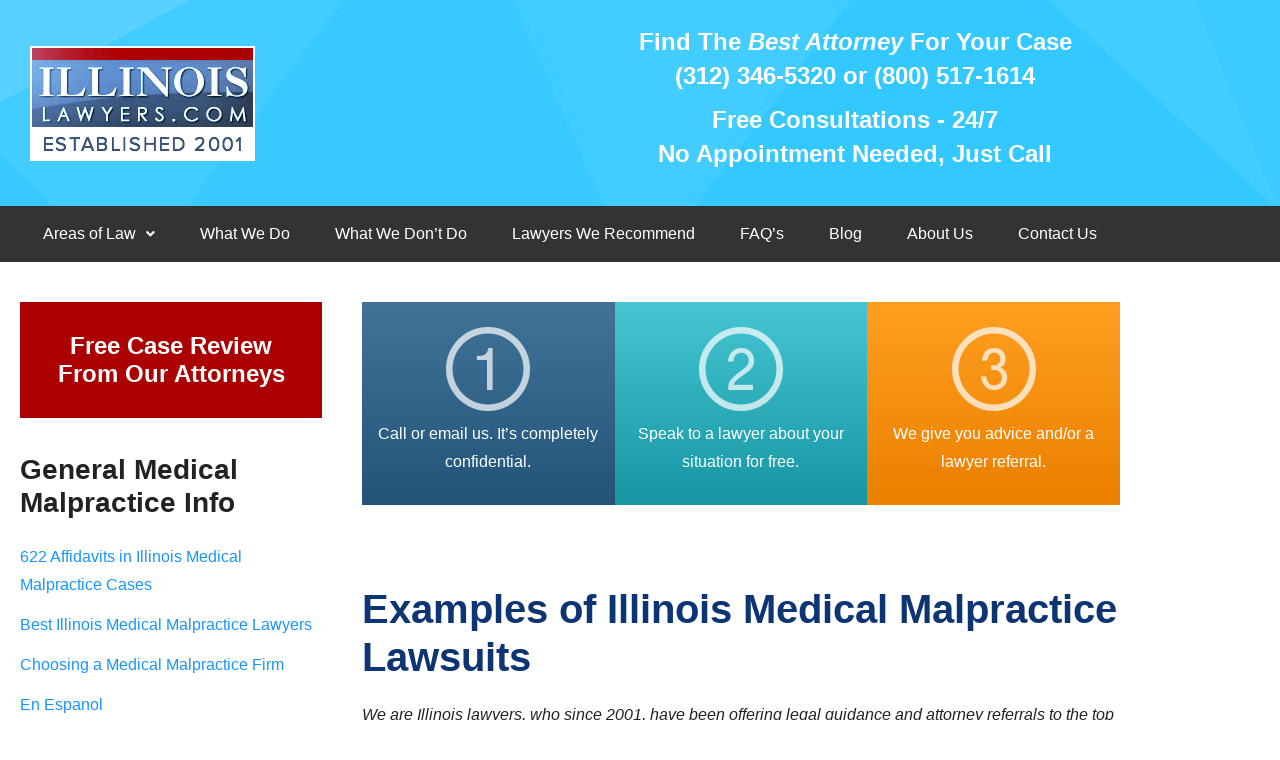

--- FILE ---
content_type: text/html; charset=UTF-8
request_url: https://www.illinoislawyers.com/examples-medical-malpractice-lawsuits-illinois/
body_size: 23759
content:
<!doctype html>
<html lang="en-US">
<head>
	<meta charset="UTF-8">
	<meta name="viewport" content="width=device-width, initial-scale=1">
	<link rel="profile" href="https://gmpg.org/xfn/11">
	<meta name='robots' content='index, follow, max-image-preview:large, max-snippet:-1, max-video-preview:-1' />

	<!-- This site is optimized with the Yoast SEO plugin v26.8 - https://yoast.com/product/yoast-seo-wordpress/ -->
	<title>Examples of Illinois Medical Malpractice Lawsuits - Illinois Lawyers</title>
	<meta name="description" content="Discover the types of cases that lead to Illinois medical malpractice lawsuits such as failure to diagnose cancer, birth injuries, failure to properly handle a blood clot and surgical errors." />
	<link rel="canonical" href="https://www.illinoislawyers.com/examples-medical-malpractice-lawsuits-illinois/" />
	<meta property="og:locale" content="en_US" />
	<meta property="og:type" content="article" />
	<meta property="og:title" content="Examples of Illinois Medical Malpractice Lawsuits - Illinois Lawyers" />
	<meta property="og:description" content="Discover the types of cases that lead to Illinois medical malpractice lawsuits such as failure to diagnose cancer, birth injuries, failure to properly handle a blood clot and surgical errors." />
	<meta property="og:url" content="https://www.illinoislawyers.com/examples-medical-malpractice-lawsuits-illinois/" />
	<meta property="og:site_name" content="Illinois Lawyers" />
	<meta property="article:modified_time" content="2026-01-05T23:30:53+00:00" />
	<meta property="og:image" content="https://www.illinoislawyers.com/wp-content/uploads/2021/01/examples-medical-malpractice-lawsuits-illinois.jpg" />
	<meta property="og:image:width" content="270" />
	<meta property="og:image:height" content="180" />
	<meta property="og:image:type" content="image/jpeg" />
	<meta name="twitter:card" content="summary_large_image" />
	<meta name="twitter:label1" content="Est. reading time" />
	<meta name="twitter:data1" content="8 minutes" />
	<script type="application/ld+json" class="yoast-schema-graph">{"@context":"https://schema.org","@graph":[{"@type":"WebPage","@id":"https://www.illinoislawyers.com/examples-medical-malpractice-lawsuits-illinois/","url":"https://www.illinoislawyers.com/examples-medical-malpractice-lawsuits-illinois/","name":"Examples of Illinois Medical Malpractice Lawsuits - Illinois Lawyers","isPartOf":{"@id":"https://www.illinoislawyers.com/#website"},"primaryImageOfPage":{"@id":"https://www.illinoislawyers.com/examples-medical-malpractice-lawsuits-illinois/#primaryimage"},"image":{"@id":"https://www.illinoislawyers.com/examples-medical-malpractice-lawsuits-illinois/#primaryimage"},"thumbnailUrl":"https://www.illinoislawyers.com/wp-content/uploads/2021/01/examples-medical-malpractice-lawsuits-illinois.jpg","datePublished":"2021-01-08T00:31:29+00:00","dateModified":"2026-01-05T23:30:53+00:00","description":"Discover the types of cases that lead to Illinois medical malpractice lawsuits such as failure to diagnose cancer, birth injuries, failure to properly handle a blood clot and surgical errors.","breadcrumb":{"@id":"https://www.illinoislawyers.com/examples-medical-malpractice-lawsuits-illinois/#breadcrumb"},"inLanguage":"en-US","potentialAction":[{"@type":"ReadAction","target":["https://www.illinoislawyers.com/examples-medical-malpractice-lawsuits-illinois/"]}]},{"@type":"ImageObject","inLanguage":"en-US","@id":"https://www.illinoislawyers.com/examples-medical-malpractice-lawsuits-illinois/#primaryimage","url":"https://www.illinoislawyers.com/wp-content/uploads/2021/01/examples-medical-malpractice-lawsuits-illinois.jpg","contentUrl":"https://www.illinoislawyers.com/wp-content/uploads/2021/01/examples-medical-malpractice-lawsuits-illinois.jpg","width":270,"height":180,"caption":"Examples of Illinois Medical Malpractice Lawsuits"},{"@type":"BreadcrumbList","@id":"https://www.illinoislawyers.com/examples-medical-malpractice-lawsuits-illinois/#breadcrumb","itemListElement":[{"@type":"ListItem","position":1,"name":"Home","item":"https://www.illinoislawyers.com/"},{"@type":"ListItem","position":2,"name":"Examples of Illinois Medical Malpractice Lawsuits"}]},{"@type":"WebSite","@id":"https://www.illinoislawyers.com/#website","url":"https://www.illinoislawyers.com/","name":"Illinois Lawyers","description":"Attorney in Illinois, Chicago law firm, Referrals","publisher":{"@id":"https://www.illinoislawyers.com/#organization"},"potentialAction":[{"@type":"SearchAction","target":{"@type":"EntryPoint","urlTemplate":"https://www.illinoislawyers.com/?s={search_term_string}"},"query-input":{"@type":"PropertyValueSpecification","valueRequired":true,"valueName":"search_term_string"}}],"inLanguage":"en-US"},{"@type":"Organization","@id":"https://www.illinoislawyers.com/#organization","name":"IllinoisLawyers.com","url":"https://www.illinoislawyers.com/","logo":{"@type":"ImageObject","inLanguage":"en-US","@id":"https://www.illinoislawyers.com/#/schema/logo/image/","url":"https://www.illinoislawyers.com/wp-content/uploads/2021/01/illinois-lawyers-logo.png","contentUrl":"https://www.illinoislawyers.com/wp-content/uploads/2021/01/illinois-lawyers-logo.png","width":225,"height":115,"caption":"IllinoisLawyers.com"},"image":{"@id":"https://www.illinoislawyers.com/#/schema/logo/image/"}}]}</script>
	<!-- / Yoast SEO plugin. -->


<link rel="alternate" type="application/rss+xml" title="Illinois Lawyers &raquo; Feed" href="https://www.illinoislawyers.com/feed/" />
<link rel="alternate" type="application/rss+xml" title="Illinois Lawyers &raquo; Comments Feed" href="https://www.illinoislawyers.com/comments/feed/" />
<link rel="alternate" title="oEmbed (JSON)" type="application/json+oembed" href="https://www.illinoislawyers.com/wp-json/oembed/1.0/embed?url=https%3A%2F%2Fwww.illinoislawyers.com%2Fexamples-medical-malpractice-lawsuits-illinois%2F" />
<link rel="alternate" title="oEmbed (XML)" type="text/xml+oembed" href="https://www.illinoislawyers.com/wp-json/oembed/1.0/embed?url=https%3A%2F%2Fwww.illinoislawyers.com%2Fexamples-medical-malpractice-lawsuits-illinois%2F&#038;format=xml" />
<style id='wp-img-auto-sizes-contain-inline-css'>
img:is([sizes=auto i],[sizes^="auto," i]){contain-intrinsic-size:3000px 1500px}
/*# sourceURL=wp-img-auto-sizes-contain-inline-css */
</style>
<style id='wp-emoji-styles-inline-css'>

	img.wp-smiley, img.emoji {
		display: inline !important;
		border: none !important;
		box-shadow: none !important;
		height: 1em !important;
		width: 1em !important;
		margin: 0 0.07em !important;
		vertical-align: -0.1em !important;
		background: none !important;
		padding: 0 !important;
	}
/*# sourceURL=wp-emoji-styles-inline-css */
</style>
<style id='global-styles-inline-css'>
:root{--wp--preset--aspect-ratio--square: 1;--wp--preset--aspect-ratio--4-3: 4/3;--wp--preset--aspect-ratio--3-4: 3/4;--wp--preset--aspect-ratio--3-2: 3/2;--wp--preset--aspect-ratio--2-3: 2/3;--wp--preset--aspect-ratio--16-9: 16/9;--wp--preset--aspect-ratio--9-16: 9/16;--wp--preset--color--black: #000000;--wp--preset--color--cyan-bluish-gray: #abb8c3;--wp--preset--color--white: #ffffff;--wp--preset--color--pale-pink: #f78da7;--wp--preset--color--vivid-red: #cf2e2e;--wp--preset--color--luminous-vivid-orange: #ff6900;--wp--preset--color--luminous-vivid-amber: #fcb900;--wp--preset--color--light-green-cyan: #7bdcb5;--wp--preset--color--vivid-green-cyan: #00d084;--wp--preset--color--pale-cyan-blue: #8ed1fc;--wp--preset--color--vivid-cyan-blue: #0693e3;--wp--preset--color--vivid-purple: #9b51e0;--wp--preset--gradient--vivid-cyan-blue-to-vivid-purple: linear-gradient(135deg,rgb(6,147,227) 0%,rgb(155,81,224) 100%);--wp--preset--gradient--light-green-cyan-to-vivid-green-cyan: linear-gradient(135deg,rgb(122,220,180) 0%,rgb(0,208,130) 100%);--wp--preset--gradient--luminous-vivid-amber-to-luminous-vivid-orange: linear-gradient(135deg,rgb(252,185,0) 0%,rgb(255,105,0) 100%);--wp--preset--gradient--luminous-vivid-orange-to-vivid-red: linear-gradient(135deg,rgb(255,105,0) 0%,rgb(207,46,46) 100%);--wp--preset--gradient--very-light-gray-to-cyan-bluish-gray: linear-gradient(135deg,rgb(238,238,238) 0%,rgb(169,184,195) 100%);--wp--preset--gradient--cool-to-warm-spectrum: linear-gradient(135deg,rgb(74,234,220) 0%,rgb(151,120,209) 20%,rgb(207,42,186) 40%,rgb(238,44,130) 60%,rgb(251,105,98) 80%,rgb(254,248,76) 100%);--wp--preset--gradient--blush-light-purple: linear-gradient(135deg,rgb(255,206,236) 0%,rgb(152,150,240) 100%);--wp--preset--gradient--blush-bordeaux: linear-gradient(135deg,rgb(254,205,165) 0%,rgb(254,45,45) 50%,rgb(107,0,62) 100%);--wp--preset--gradient--luminous-dusk: linear-gradient(135deg,rgb(255,203,112) 0%,rgb(199,81,192) 50%,rgb(65,88,208) 100%);--wp--preset--gradient--pale-ocean: linear-gradient(135deg,rgb(255,245,203) 0%,rgb(182,227,212) 50%,rgb(51,167,181) 100%);--wp--preset--gradient--electric-grass: linear-gradient(135deg,rgb(202,248,128) 0%,rgb(113,206,126) 100%);--wp--preset--gradient--midnight: linear-gradient(135deg,rgb(2,3,129) 0%,rgb(40,116,252) 100%);--wp--preset--font-size--small: 13px;--wp--preset--font-size--medium: 20px;--wp--preset--font-size--large: 36px;--wp--preset--font-size--x-large: 42px;--wp--preset--spacing--20: 0.44rem;--wp--preset--spacing--30: 0.67rem;--wp--preset--spacing--40: 1rem;--wp--preset--spacing--50: 1.5rem;--wp--preset--spacing--60: 2.25rem;--wp--preset--spacing--70: 3.38rem;--wp--preset--spacing--80: 5.06rem;--wp--preset--shadow--natural: 6px 6px 9px rgba(0, 0, 0, 0.2);--wp--preset--shadow--deep: 12px 12px 50px rgba(0, 0, 0, 0.4);--wp--preset--shadow--sharp: 6px 6px 0px rgba(0, 0, 0, 0.2);--wp--preset--shadow--outlined: 6px 6px 0px -3px rgb(255, 255, 255), 6px 6px rgb(0, 0, 0);--wp--preset--shadow--crisp: 6px 6px 0px rgb(0, 0, 0);}:root { --wp--style--global--content-size: 800px;--wp--style--global--wide-size: 1200px; }:where(body) { margin: 0; }.wp-site-blocks > .alignleft { float: left; margin-right: 2em; }.wp-site-blocks > .alignright { float: right; margin-left: 2em; }.wp-site-blocks > .aligncenter { justify-content: center; margin-left: auto; margin-right: auto; }:where(.wp-site-blocks) > * { margin-block-start: 24px; margin-block-end: 0; }:where(.wp-site-blocks) > :first-child { margin-block-start: 0; }:where(.wp-site-blocks) > :last-child { margin-block-end: 0; }:root { --wp--style--block-gap: 24px; }:root :where(.is-layout-flow) > :first-child{margin-block-start: 0;}:root :where(.is-layout-flow) > :last-child{margin-block-end: 0;}:root :where(.is-layout-flow) > *{margin-block-start: 24px;margin-block-end: 0;}:root :where(.is-layout-constrained) > :first-child{margin-block-start: 0;}:root :where(.is-layout-constrained) > :last-child{margin-block-end: 0;}:root :where(.is-layout-constrained) > *{margin-block-start: 24px;margin-block-end: 0;}:root :where(.is-layout-flex){gap: 24px;}:root :where(.is-layout-grid){gap: 24px;}.is-layout-flow > .alignleft{float: left;margin-inline-start: 0;margin-inline-end: 2em;}.is-layout-flow > .alignright{float: right;margin-inline-start: 2em;margin-inline-end: 0;}.is-layout-flow > .aligncenter{margin-left: auto !important;margin-right: auto !important;}.is-layout-constrained > .alignleft{float: left;margin-inline-start: 0;margin-inline-end: 2em;}.is-layout-constrained > .alignright{float: right;margin-inline-start: 2em;margin-inline-end: 0;}.is-layout-constrained > .aligncenter{margin-left: auto !important;margin-right: auto !important;}.is-layout-constrained > :where(:not(.alignleft):not(.alignright):not(.alignfull)){max-width: var(--wp--style--global--content-size);margin-left: auto !important;margin-right: auto !important;}.is-layout-constrained > .alignwide{max-width: var(--wp--style--global--wide-size);}body .is-layout-flex{display: flex;}.is-layout-flex{flex-wrap: wrap;align-items: center;}.is-layout-flex > :is(*, div){margin: 0;}body .is-layout-grid{display: grid;}.is-layout-grid > :is(*, div){margin: 0;}body{padding-top: 0px;padding-right: 0px;padding-bottom: 0px;padding-left: 0px;}a:where(:not(.wp-element-button)){text-decoration: underline;}:root :where(.wp-element-button, .wp-block-button__link){background-color: #32373c;border-width: 0;color: #fff;font-family: inherit;font-size: inherit;font-style: inherit;font-weight: inherit;letter-spacing: inherit;line-height: inherit;padding-top: calc(0.667em + 2px);padding-right: calc(1.333em + 2px);padding-bottom: calc(0.667em + 2px);padding-left: calc(1.333em + 2px);text-decoration: none;text-transform: inherit;}.has-black-color{color: var(--wp--preset--color--black) !important;}.has-cyan-bluish-gray-color{color: var(--wp--preset--color--cyan-bluish-gray) !important;}.has-white-color{color: var(--wp--preset--color--white) !important;}.has-pale-pink-color{color: var(--wp--preset--color--pale-pink) !important;}.has-vivid-red-color{color: var(--wp--preset--color--vivid-red) !important;}.has-luminous-vivid-orange-color{color: var(--wp--preset--color--luminous-vivid-orange) !important;}.has-luminous-vivid-amber-color{color: var(--wp--preset--color--luminous-vivid-amber) !important;}.has-light-green-cyan-color{color: var(--wp--preset--color--light-green-cyan) !important;}.has-vivid-green-cyan-color{color: var(--wp--preset--color--vivid-green-cyan) !important;}.has-pale-cyan-blue-color{color: var(--wp--preset--color--pale-cyan-blue) !important;}.has-vivid-cyan-blue-color{color: var(--wp--preset--color--vivid-cyan-blue) !important;}.has-vivid-purple-color{color: var(--wp--preset--color--vivid-purple) !important;}.has-black-background-color{background-color: var(--wp--preset--color--black) !important;}.has-cyan-bluish-gray-background-color{background-color: var(--wp--preset--color--cyan-bluish-gray) !important;}.has-white-background-color{background-color: var(--wp--preset--color--white) !important;}.has-pale-pink-background-color{background-color: var(--wp--preset--color--pale-pink) !important;}.has-vivid-red-background-color{background-color: var(--wp--preset--color--vivid-red) !important;}.has-luminous-vivid-orange-background-color{background-color: var(--wp--preset--color--luminous-vivid-orange) !important;}.has-luminous-vivid-amber-background-color{background-color: var(--wp--preset--color--luminous-vivid-amber) !important;}.has-light-green-cyan-background-color{background-color: var(--wp--preset--color--light-green-cyan) !important;}.has-vivid-green-cyan-background-color{background-color: var(--wp--preset--color--vivid-green-cyan) !important;}.has-pale-cyan-blue-background-color{background-color: var(--wp--preset--color--pale-cyan-blue) !important;}.has-vivid-cyan-blue-background-color{background-color: var(--wp--preset--color--vivid-cyan-blue) !important;}.has-vivid-purple-background-color{background-color: var(--wp--preset--color--vivid-purple) !important;}.has-black-border-color{border-color: var(--wp--preset--color--black) !important;}.has-cyan-bluish-gray-border-color{border-color: var(--wp--preset--color--cyan-bluish-gray) !important;}.has-white-border-color{border-color: var(--wp--preset--color--white) !important;}.has-pale-pink-border-color{border-color: var(--wp--preset--color--pale-pink) !important;}.has-vivid-red-border-color{border-color: var(--wp--preset--color--vivid-red) !important;}.has-luminous-vivid-orange-border-color{border-color: var(--wp--preset--color--luminous-vivid-orange) !important;}.has-luminous-vivid-amber-border-color{border-color: var(--wp--preset--color--luminous-vivid-amber) !important;}.has-light-green-cyan-border-color{border-color: var(--wp--preset--color--light-green-cyan) !important;}.has-vivid-green-cyan-border-color{border-color: var(--wp--preset--color--vivid-green-cyan) !important;}.has-pale-cyan-blue-border-color{border-color: var(--wp--preset--color--pale-cyan-blue) !important;}.has-vivid-cyan-blue-border-color{border-color: var(--wp--preset--color--vivid-cyan-blue) !important;}.has-vivid-purple-border-color{border-color: var(--wp--preset--color--vivid-purple) !important;}.has-vivid-cyan-blue-to-vivid-purple-gradient-background{background: var(--wp--preset--gradient--vivid-cyan-blue-to-vivid-purple) !important;}.has-light-green-cyan-to-vivid-green-cyan-gradient-background{background: var(--wp--preset--gradient--light-green-cyan-to-vivid-green-cyan) !important;}.has-luminous-vivid-amber-to-luminous-vivid-orange-gradient-background{background: var(--wp--preset--gradient--luminous-vivid-amber-to-luminous-vivid-orange) !important;}.has-luminous-vivid-orange-to-vivid-red-gradient-background{background: var(--wp--preset--gradient--luminous-vivid-orange-to-vivid-red) !important;}.has-very-light-gray-to-cyan-bluish-gray-gradient-background{background: var(--wp--preset--gradient--very-light-gray-to-cyan-bluish-gray) !important;}.has-cool-to-warm-spectrum-gradient-background{background: var(--wp--preset--gradient--cool-to-warm-spectrum) !important;}.has-blush-light-purple-gradient-background{background: var(--wp--preset--gradient--blush-light-purple) !important;}.has-blush-bordeaux-gradient-background{background: var(--wp--preset--gradient--blush-bordeaux) !important;}.has-luminous-dusk-gradient-background{background: var(--wp--preset--gradient--luminous-dusk) !important;}.has-pale-ocean-gradient-background{background: var(--wp--preset--gradient--pale-ocean) !important;}.has-electric-grass-gradient-background{background: var(--wp--preset--gradient--electric-grass) !important;}.has-midnight-gradient-background{background: var(--wp--preset--gradient--midnight) !important;}.has-small-font-size{font-size: var(--wp--preset--font-size--small) !important;}.has-medium-font-size{font-size: var(--wp--preset--font-size--medium) !important;}.has-large-font-size{font-size: var(--wp--preset--font-size--large) !important;}.has-x-large-font-size{font-size: var(--wp--preset--font-size--x-large) !important;}
:root :where(.wp-block-pullquote){font-size: 1.5em;line-height: 1.6;}
/*# sourceURL=global-styles-inline-css */
</style>
<link rel='stylesheet' id='hello-elementor-css' href='https://www.illinoislawyers.com/wp-content/themes/hello-elementor/assets/css/reset.css?ver=3.4.5' media='all' />
<link rel='stylesheet' id='hello-elementor-theme-style-css' href='https://www.illinoislawyers.com/wp-content/themes/hello-elementor/assets/css/theme.css?ver=3.4.5' media='all' />
<link rel='stylesheet' id='hello-elementor-header-footer-css' href='https://www.illinoislawyers.com/wp-content/themes/hello-elementor/assets/css/header-footer.css?ver=3.4.5' media='all' />
<link rel='stylesheet' id='elementor-frontend-css' href='https://www.illinoislawyers.com/wp-content/plugins/elementor/assets/css/frontend.min.css?ver=3.34.2' media='all' />
<style id='elementor-frontend-inline-css'>
@-webkit-keyframes ha_fadeIn{0%{opacity:0}to{opacity:1}}@keyframes ha_fadeIn{0%{opacity:0}to{opacity:1}}@-webkit-keyframes ha_zoomIn{0%{opacity:0;-webkit-transform:scale3d(.3,.3,.3);transform:scale3d(.3,.3,.3)}50%{opacity:1}}@keyframes ha_zoomIn{0%{opacity:0;-webkit-transform:scale3d(.3,.3,.3);transform:scale3d(.3,.3,.3)}50%{opacity:1}}@-webkit-keyframes ha_rollIn{0%{opacity:0;-webkit-transform:translate3d(-100%,0,0) rotate3d(0,0,1,-120deg);transform:translate3d(-100%,0,0) rotate3d(0,0,1,-120deg)}to{opacity:1}}@keyframes ha_rollIn{0%{opacity:0;-webkit-transform:translate3d(-100%,0,0) rotate3d(0,0,1,-120deg);transform:translate3d(-100%,0,0) rotate3d(0,0,1,-120deg)}to{opacity:1}}@-webkit-keyframes ha_bounce{0%,20%,53%,to{-webkit-animation-timing-function:cubic-bezier(.215,.61,.355,1);animation-timing-function:cubic-bezier(.215,.61,.355,1)}40%,43%{-webkit-transform:translate3d(0,-30px,0) scaleY(1.1);transform:translate3d(0,-30px,0) scaleY(1.1);-webkit-animation-timing-function:cubic-bezier(.755,.05,.855,.06);animation-timing-function:cubic-bezier(.755,.05,.855,.06)}70%{-webkit-transform:translate3d(0,-15px,0) scaleY(1.05);transform:translate3d(0,-15px,0) scaleY(1.05);-webkit-animation-timing-function:cubic-bezier(.755,.05,.855,.06);animation-timing-function:cubic-bezier(.755,.05,.855,.06)}80%{-webkit-transition-timing-function:cubic-bezier(.215,.61,.355,1);transition-timing-function:cubic-bezier(.215,.61,.355,1);-webkit-transform:translate3d(0,0,0) scaleY(.95);transform:translate3d(0,0,0) scaleY(.95)}90%{-webkit-transform:translate3d(0,-4px,0) scaleY(1.02);transform:translate3d(0,-4px,0) scaleY(1.02)}}@keyframes ha_bounce{0%,20%,53%,to{-webkit-animation-timing-function:cubic-bezier(.215,.61,.355,1);animation-timing-function:cubic-bezier(.215,.61,.355,1)}40%,43%{-webkit-transform:translate3d(0,-30px,0) scaleY(1.1);transform:translate3d(0,-30px,0) scaleY(1.1);-webkit-animation-timing-function:cubic-bezier(.755,.05,.855,.06);animation-timing-function:cubic-bezier(.755,.05,.855,.06)}70%{-webkit-transform:translate3d(0,-15px,0) scaleY(1.05);transform:translate3d(0,-15px,0) scaleY(1.05);-webkit-animation-timing-function:cubic-bezier(.755,.05,.855,.06);animation-timing-function:cubic-bezier(.755,.05,.855,.06)}80%{-webkit-transition-timing-function:cubic-bezier(.215,.61,.355,1);transition-timing-function:cubic-bezier(.215,.61,.355,1);-webkit-transform:translate3d(0,0,0) scaleY(.95);transform:translate3d(0,0,0) scaleY(.95)}90%{-webkit-transform:translate3d(0,-4px,0) scaleY(1.02);transform:translate3d(0,-4px,0) scaleY(1.02)}}@-webkit-keyframes ha_bounceIn{0%,20%,40%,60%,80%,to{-webkit-animation-timing-function:cubic-bezier(.215,.61,.355,1);animation-timing-function:cubic-bezier(.215,.61,.355,1)}0%{opacity:0;-webkit-transform:scale3d(.3,.3,.3);transform:scale3d(.3,.3,.3)}20%{-webkit-transform:scale3d(1.1,1.1,1.1);transform:scale3d(1.1,1.1,1.1)}40%{-webkit-transform:scale3d(.9,.9,.9);transform:scale3d(.9,.9,.9)}60%{opacity:1;-webkit-transform:scale3d(1.03,1.03,1.03);transform:scale3d(1.03,1.03,1.03)}80%{-webkit-transform:scale3d(.97,.97,.97);transform:scale3d(.97,.97,.97)}to{opacity:1}}@keyframes ha_bounceIn{0%,20%,40%,60%,80%,to{-webkit-animation-timing-function:cubic-bezier(.215,.61,.355,1);animation-timing-function:cubic-bezier(.215,.61,.355,1)}0%{opacity:0;-webkit-transform:scale3d(.3,.3,.3);transform:scale3d(.3,.3,.3)}20%{-webkit-transform:scale3d(1.1,1.1,1.1);transform:scale3d(1.1,1.1,1.1)}40%{-webkit-transform:scale3d(.9,.9,.9);transform:scale3d(.9,.9,.9)}60%{opacity:1;-webkit-transform:scale3d(1.03,1.03,1.03);transform:scale3d(1.03,1.03,1.03)}80%{-webkit-transform:scale3d(.97,.97,.97);transform:scale3d(.97,.97,.97)}to{opacity:1}}@-webkit-keyframes ha_flipInX{0%{opacity:0;-webkit-transform:perspective(400px) rotate3d(1,0,0,90deg);transform:perspective(400px) rotate3d(1,0,0,90deg);-webkit-animation-timing-function:ease-in;animation-timing-function:ease-in}40%{-webkit-transform:perspective(400px) rotate3d(1,0,0,-20deg);transform:perspective(400px) rotate3d(1,0,0,-20deg);-webkit-animation-timing-function:ease-in;animation-timing-function:ease-in}60%{opacity:1;-webkit-transform:perspective(400px) rotate3d(1,0,0,10deg);transform:perspective(400px) rotate3d(1,0,0,10deg)}80%{-webkit-transform:perspective(400px) rotate3d(1,0,0,-5deg);transform:perspective(400px) rotate3d(1,0,0,-5deg)}}@keyframes ha_flipInX{0%{opacity:0;-webkit-transform:perspective(400px) rotate3d(1,0,0,90deg);transform:perspective(400px) rotate3d(1,0,0,90deg);-webkit-animation-timing-function:ease-in;animation-timing-function:ease-in}40%{-webkit-transform:perspective(400px) rotate3d(1,0,0,-20deg);transform:perspective(400px) rotate3d(1,0,0,-20deg);-webkit-animation-timing-function:ease-in;animation-timing-function:ease-in}60%{opacity:1;-webkit-transform:perspective(400px) rotate3d(1,0,0,10deg);transform:perspective(400px) rotate3d(1,0,0,10deg)}80%{-webkit-transform:perspective(400px) rotate3d(1,0,0,-5deg);transform:perspective(400px) rotate3d(1,0,0,-5deg)}}@-webkit-keyframes ha_flipInY{0%{opacity:0;-webkit-transform:perspective(400px) rotate3d(0,1,0,90deg);transform:perspective(400px) rotate3d(0,1,0,90deg);-webkit-animation-timing-function:ease-in;animation-timing-function:ease-in}40%{-webkit-transform:perspective(400px) rotate3d(0,1,0,-20deg);transform:perspective(400px) rotate3d(0,1,0,-20deg);-webkit-animation-timing-function:ease-in;animation-timing-function:ease-in}60%{opacity:1;-webkit-transform:perspective(400px) rotate3d(0,1,0,10deg);transform:perspective(400px) rotate3d(0,1,0,10deg)}80%{-webkit-transform:perspective(400px) rotate3d(0,1,0,-5deg);transform:perspective(400px) rotate3d(0,1,0,-5deg)}}@keyframes ha_flipInY{0%{opacity:0;-webkit-transform:perspective(400px) rotate3d(0,1,0,90deg);transform:perspective(400px) rotate3d(0,1,0,90deg);-webkit-animation-timing-function:ease-in;animation-timing-function:ease-in}40%{-webkit-transform:perspective(400px) rotate3d(0,1,0,-20deg);transform:perspective(400px) rotate3d(0,1,0,-20deg);-webkit-animation-timing-function:ease-in;animation-timing-function:ease-in}60%{opacity:1;-webkit-transform:perspective(400px) rotate3d(0,1,0,10deg);transform:perspective(400px) rotate3d(0,1,0,10deg)}80%{-webkit-transform:perspective(400px) rotate3d(0,1,0,-5deg);transform:perspective(400px) rotate3d(0,1,0,-5deg)}}@-webkit-keyframes ha_swing{20%{-webkit-transform:rotate3d(0,0,1,15deg);transform:rotate3d(0,0,1,15deg)}40%{-webkit-transform:rotate3d(0,0,1,-10deg);transform:rotate3d(0,0,1,-10deg)}60%{-webkit-transform:rotate3d(0,0,1,5deg);transform:rotate3d(0,0,1,5deg)}80%{-webkit-transform:rotate3d(0,0,1,-5deg);transform:rotate3d(0,0,1,-5deg)}}@keyframes ha_swing{20%{-webkit-transform:rotate3d(0,0,1,15deg);transform:rotate3d(0,0,1,15deg)}40%{-webkit-transform:rotate3d(0,0,1,-10deg);transform:rotate3d(0,0,1,-10deg)}60%{-webkit-transform:rotate3d(0,0,1,5deg);transform:rotate3d(0,0,1,5deg)}80%{-webkit-transform:rotate3d(0,0,1,-5deg);transform:rotate3d(0,0,1,-5deg)}}@-webkit-keyframes ha_slideInDown{0%{visibility:visible;-webkit-transform:translate3d(0,-100%,0);transform:translate3d(0,-100%,0)}}@keyframes ha_slideInDown{0%{visibility:visible;-webkit-transform:translate3d(0,-100%,0);transform:translate3d(0,-100%,0)}}@-webkit-keyframes ha_slideInUp{0%{visibility:visible;-webkit-transform:translate3d(0,100%,0);transform:translate3d(0,100%,0)}}@keyframes ha_slideInUp{0%{visibility:visible;-webkit-transform:translate3d(0,100%,0);transform:translate3d(0,100%,0)}}@-webkit-keyframes ha_slideInLeft{0%{visibility:visible;-webkit-transform:translate3d(-100%,0,0);transform:translate3d(-100%,0,0)}}@keyframes ha_slideInLeft{0%{visibility:visible;-webkit-transform:translate3d(-100%,0,0);transform:translate3d(-100%,0,0)}}@-webkit-keyframes ha_slideInRight{0%{visibility:visible;-webkit-transform:translate3d(100%,0,0);transform:translate3d(100%,0,0)}}@keyframes ha_slideInRight{0%{visibility:visible;-webkit-transform:translate3d(100%,0,0);transform:translate3d(100%,0,0)}}.ha_fadeIn{-webkit-animation-name:ha_fadeIn;animation-name:ha_fadeIn}.ha_zoomIn{-webkit-animation-name:ha_zoomIn;animation-name:ha_zoomIn}.ha_rollIn{-webkit-animation-name:ha_rollIn;animation-name:ha_rollIn}.ha_bounce{-webkit-transform-origin:center bottom;-ms-transform-origin:center bottom;transform-origin:center bottom;-webkit-animation-name:ha_bounce;animation-name:ha_bounce}.ha_bounceIn{-webkit-animation-name:ha_bounceIn;animation-name:ha_bounceIn;-webkit-animation-duration:.75s;-webkit-animation-duration:calc(var(--animate-duration)*.75);animation-duration:.75s;animation-duration:calc(var(--animate-duration)*.75)}.ha_flipInX,.ha_flipInY{-webkit-animation-name:ha_flipInX;animation-name:ha_flipInX;-webkit-backface-visibility:visible!important;backface-visibility:visible!important}.ha_flipInY{-webkit-animation-name:ha_flipInY;animation-name:ha_flipInY}.ha_swing{-webkit-transform-origin:top center;-ms-transform-origin:top center;transform-origin:top center;-webkit-animation-name:ha_swing;animation-name:ha_swing}.ha_slideInDown{-webkit-animation-name:ha_slideInDown;animation-name:ha_slideInDown}.ha_slideInUp{-webkit-animation-name:ha_slideInUp;animation-name:ha_slideInUp}.ha_slideInLeft{-webkit-animation-name:ha_slideInLeft;animation-name:ha_slideInLeft}.ha_slideInRight{-webkit-animation-name:ha_slideInRight;animation-name:ha_slideInRight}.ha-css-transform-yes{-webkit-transition-duration:var(--ha-tfx-transition-duration, .2s);transition-duration:var(--ha-tfx-transition-duration, .2s);-webkit-transition-property:-webkit-transform;transition-property:transform;transition-property:transform,-webkit-transform;-webkit-transform:translate(var(--ha-tfx-translate-x, 0),var(--ha-tfx-translate-y, 0)) scale(var(--ha-tfx-scale-x, 1),var(--ha-tfx-scale-y, 1)) skew(var(--ha-tfx-skew-x, 0),var(--ha-tfx-skew-y, 0)) rotateX(var(--ha-tfx-rotate-x, 0)) rotateY(var(--ha-tfx-rotate-y, 0)) rotateZ(var(--ha-tfx-rotate-z, 0));transform:translate(var(--ha-tfx-translate-x, 0),var(--ha-tfx-translate-y, 0)) scale(var(--ha-tfx-scale-x, 1),var(--ha-tfx-scale-y, 1)) skew(var(--ha-tfx-skew-x, 0),var(--ha-tfx-skew-y, 0)) rotateX(var(--ha-tfx-rotate-x, 0)) rotateY(var(--ha-tfx-rotate-y, 0)) rotateZ(var(--ha-tfx-rotate-z, 0))}.ha-css-transform-yes:hover{-webkit-transform:translate(var(--ha-tfx-translate-x-hover, var(--ha-tfx-translate-x, 0)),var(--ha-tfx-translate-y-hover, var(--ha-tfx-translate-y, 0))) scale(var(--ha-tfx-scale-x-hover, var(--ha-tfx-scale-x, 1)),var(--ha-tfx-scale-y-hover, var(--ha-tfx-scale-y, 1))) skew(var(--ha-tfx-skew-x-hover, var(--ha-tfx-skew-x, 0)),var(--ha-tfx-skew-y-hover, var(--ha-tfx-skew-y, 0))) rotateX(var(--ha-tfx-rotate-x-hover, var(--ha-tfx-rotate-x, 0))) rotateY(var(--ha-tfx-rotate-y-hover, var(--ha-tfx-rotate-y, 0))) rotateZ(var(--ha-tfx-rotate-z-hover, var(--ha-tfx-rotate-z, 0)));transform:translate(var(--ha-tfx-translate-x-hover, var(--ha-tfx-translate-x, 0)),var(--ha-tfx-translate-y-hover, var(--ha-tfx-translate-y, 0))) scale(var(--ha-tfx-scale-x-hover, var(--ha-tfx-scale-x, 1)),var(--ha-tfx-scale-y-hover, var(--ha-tfx-scale-y, 1))) skew(var(--ha-tfx-skew-x-hover, var(--ha-tfx-skew-x, 0)),var(--ha-tfx-skew-y-hover, var(--ha-tfx-skew-y, 0))) rotateX(var(--ha-tfx-rotate-x-hover, var(--ha-tfx-rotate-x, 0))) rotateY(var(--ha-tfx-rotate-y-hover, var(--ha-tfx-rotate-y, 0))) rotateZ(var(--ha-tfx-rotate-z-hover, var(--ha-tfx-rotate-z, 0)))}.happy-addon>.elementor-widget-container{word-wrap:break-word;overflow-wrap:break-word}.happy-addon>.elementor-widget-container,.happy-addon>.elementor-widget-container *{-webkit-box-sizing:border-box;box-sizing:border-box}.happy-addon:not(:has(.elementor-widget-container)),.happy-addon:not(:has(.elementor-widget-container)) *{-webkit-box-sizing:border-box;box-sizing:border-box;word-wrap:break-word;overflow-wrap:break-word}.happy-addon p:empty{display:none}.happy-addon .elementor-inline-editing{min-height:auto!important}.happy-addon-pro img{max-width:100%;height:auto;-o-object-fit:cover;object-fit:cover}.ha-screen-reader-text{position:absolute;overflow:hidden;clip:rect(1px,1px,1px,1px);margin:-1px;padding:0;width:1px;height:1px;border:0;word-wrap:normal!important;-webkit-clip-path:inset(50%);clip-path:inset(50%)}.ha-has-bg-overlay>.elementor-widget-container{position:relative;z-index:1}.ha-has-bg-overlay>.elementor-widget-container:before{position:absolute;top:0;left:0;z-index:-1;width:100%;height:100%;content:""}.ha-has-bg-overlay:not(:has(.elementor-widget-container)){position:relative;z-index:1}.ha-has-bg-overlay:not(:has(.elementor-widget-container)):before{position:absolute;top:0;left:0;z-index:-1;width:100%;height:100%;content:""}.ha-popup--is-enabled .ha-js-popup,.ha-popup--is-enabled .ha-js-popup img{cursor:-webkit-zoom-in!important;cursor:zoom-in!important}.mfp-wrap .mfp-arrow,.mfp-wrap .mfp-close{background-color:transparent}.mfp-wrap .mfp-arrow:focus,.mfp-wrap .mfp-close:focus{outline-width:thin}.ha-advanced-tooltip-enable{position:relative;cursor:pointer;--ha-tooltip-arrow-color:black;--ha-tooltip-arrow-distance:0}.ha-advanced-tooltip-enable .ha-advanced-tooltip-content{position:absolute;z-index:999;display:none;padding:5px 0;width:120px;height:auto;border-radius:6px;background-color:#000;color:#fff;text-align:center;opacity:0}.ha-advanced-tooltip-enable .ha-advanced-tooltip-content::after{position:absolute;border-width:5px;border-style:solid;content:""}.ha-advanced-tooltip-enable .ha-advanced-tooltip-content.no-arrow::after{visibility:hidden}.ha-advanced-tooltip-enable .ha-advanced-tooltip-content.show{display:inline-block;opacity:1}.ha-advanced-tooltip-enable.ha-advanced-tooltip-top .ha-advanced-tooltip-content,body[data-elementor-device-mode=tablet] .ha-advanced-tooltip-enable.ha-advanced-tooltip-tablet-top .ha-advanced-tooltip-content{top:unset;right:0;bottom:calc(101% + var(--ha-tooltip-arrow-distance));left:0;margin:0 auto}.ha-advanced-tooltip-enable.ha-advanced-tooltip-top .ha-advanced-tooltip-content::after,body[data-elementor-device-mode=tablet] .ha-advanced-tooltip-enable.ha-advanced-tooltip-tablet-top .ha-advanced-tooltip-content::after{top:100%;right:unset;bottom:unset;left:50%;border-color:var(--ha-tooltip-arrow-color) transparent transparent transparent;-webkit-transform:translateX(-50%);-ms-transform:translateX(-50%);transform:translateX(-50%)}.ha-advanced-tooltip-enable.ha-advanced-tooltip-bottom .ha-advanced-tooltip-content,body[data-elementor-device-mode=tablet] .ha-advanced-tooltip-enable.ha-advanced-tooltip-tablet-bottom .ha-advanced-tooltip-content{top:calc(101% + var(--ha-tooltip-arrow-distance));right:0;bottom:unset;left:0;margin:0 auto}.ha-advanced-tooltip-enable.ha-advanced-tooltip-bottom .ha-advanced-tooltip-content::after,body[data-elementor-device-mode=tablet] .ha-advanced-tooltip-enable.ha-advanced-tooltip-tablet-bottom .ha-advanced-tooltip-content::after{top:unset;right:unset;bottom:100%;left:50%;border-color:transparent transparent var(--ha-tooltip-arrow-color) transparent;-webkit-transform:translateX(-50%);-ms-transform:translateX(-50%);transform:translateX(-50%)}.ha-advanced-tooltip-enable.ha-advanced-tooltip-left .ha-advanced-tooltip-content,body[data-elementor-device-mode=tablet] .ha-advanced-tooltip-enable.ha-advanced-tooltip-tablet-left .ha-advanced-tooltip-content{top:50%;right:calc(101% + var(--ha-tooltip-arrow-distance));bottom:unset;left:unset;-webkit-transform:translateY(-50%);-ms-transform:translateY(-50%);transform:translateY(-50%)}.ha-advanced-tooltip-enable.ha-advanced-tooltip-left .ha-advanced-tooltip-content::after,body[data-elementor-device-mode=tablet] .ha-advanced-tooltip-enable.ha-advanced-tooltip-tablet-left .ha-advanced-tooltip-content::after{top:50%;right:unset;bottom:unset;left:100%;border-color:transparent transparent transparent var(--ha-tooltip-arrow-color);-webkit-transform:translateY(-50%);-ms-transform:translateY(-50%);transform:translateY(-50%)}.ha-advanced-tooltip-enable.ha-advanced-tooltip-right .ha-advanced-tooltip-content,body[data-elementor-device-mode=tablet] .ha-advanced-tooltip-enable.ha-advanced-tooltip-tablet-right .ha-advanced-tooltip-content{top:50%;right:unset;bottom:unset;left:calc(101% + var(--ha-tooltip-arrow-distance));-webkit-transform:translateY(-50%);-ms-transform:translateY(-50%);transform:translateY(-50%)}.ha-advanced-tooltip-enable.ha-advanced-tooltip-right .ha-advanced-tooltip-content::after,body[data-elementor-device-mode=tablet] .ha-advanced-tooltip-enable.ha-advanced-tooltip-tablet-right .ha-advanced-tooltip-content::after{top:50%;right:100%;bottom:unset;left:unset;border-color:transparent var(--ha-tooltip-arrow-color) transparent transparent;-webkit-transform:translateY(-50%);-ms-transform:translateY(-50%);transform:translateY(-50%)}body[data-elementor-device-mode=mobile] .ha-advanced-tooltip-enable.ha-advanced-tooltip-mobile-top .ha-advanced-tooltip-content{top:unset;right:0;bottom:calc(101% + var(--ha-tooltip-arrow-distance));left:0;margin:0 auto}body[data-elementor-device-mode=mobile] .ha-advanced-tooltip-enable.ha-advanced-tooltip-mobile-top .ha-advanced-tooltip-content::after{top:100%;right:unset;bottom:unset;left:50%;border-color:var(--ha-tooltip-arrow-color) transparent transparent transparent;-webkit-transform:translateX(-50%);-ms-transform:translateX(-50%);transform:translateX(-50%)}body[data-elementor-device-mode=mobile] .ha-advanced-tooltip-enable.ha-advanced-tooltip-mobile-bottom .ha-advanced-tooltip-content{top:calc(101% + var(--ha-tooltip-arrow-distance));right:0;bottom:unset;left:0;margin:0 auto}body[data-elementor-device-mode=mobile] .ha-advanced-tooltip-enable.ha-advanced-tooltip-mobile-bottom .ha-advanced-tooltip-content::after{top:unset;right:unset;bottom:100%;left:50%;border-color:transparent transparent var(--ha-tooltip-arrow-color) transparent;-webkit-transform:translateX(-50%);-ms-transform:translateX(-50%);transform:translateX(-50%)}body[data-elementor-device-mode=mobile] .ha-advanced-tooltip-enable.ha-advanced-tooltip-mobile-left .ha-advanced-tooltip-content{top:50%;right:calc(101% + var(--ha-tooltip-arrow-distance));bottom:unset;left:unset;-webkit-transform:translateY(-50%);-ms-transform:translateY(-50%);transform:translateY(-50%)}body[data-elementor-device-mode=mobile] .ha-advanced-tooltip-enable.ha-advanced-tooltip-mobile-left .ha-advanced-tooltip-content::after{top:50%;right:unset;bottom:unset;left:100%;border-color:transparent transparent transparent var(--ha-tooltip-arrow-color);-webkit-transform:translateY(-50%);-ms-transform:translateY(-50%);transform:translateY(-50%)}body[data-elementor-device-mode=mobile] .ha-advanced-tooltip-enable.ha-advanced-tooltip-mobile-right .ha-advanced-tooltip-content{top:50%;right:unset;bottom:unset;left:calc(101% + var(--ha-tooltip-arrow-distance));-webkit-transform:translateY(-50%);-ms-transform:translateY(-50%);transform:translateY(-50%)}body[data-elementor-device-mode=mobile] .ha-advanced-tooltip-enable.ha-advanced-tooltip-mobile-right .ha-advanced-tooltip-content::after{top:50%;right:100%;bottom:unset;left:unset;border-color:transparent var(--ha-tooltip-arrow-color) transparent transparent;-webkit-transform:translateY(-50%);-ms-transform:translateY(-50%);transform:translateY(-50%)}body.elementor-editor-active .happy-addon.ha-gravityforms .gform_wrapper{display:block!important}.ha-scroll-to-top-wrap.ha-scroll-to-top-hide{display:none}.ha-scroll-to-top-wrap.edit-mode,.ha-scroll-to-top-wrap.single-page-off{display:none!important}.ha-scroll-to-top-button{position:fixed;right:15px;bottom:15px;z-index:9999;display:-webkit-box;display:-webkit-flex;display:-ms-flexbox;display:flex;-webkit-box-align:center;-webkit-align-items:center;align-items:center;-ms-flex-align:center;-webkit-box-pack:center;-ms-flex-pack:center;-webkit-justify-content:center;justify-content:center;width:50px;height:50px;border-radius:50px;background-color:#5636d1;color:#fff;text-align:center;opacity:1;cursor:pointer;-webkit-transition:all .3s;transition:all .3s}.ha-scroll-to-top-button i{color:#fff;font-size:16px}.ha-scroll-to-top-button:hover{background-color:#e2498a}.ha-particle-wrapper{position:absolute;top:0;left:0;width:100%;height:100%}.ha-floating-element{position:fixed;z-index:999}.ha-floating-element-align-top-left .ha-floating-element{top:0;left:0}.ha-floating-element-align-top-right .ha-floating-element{top:0;right:0}.ha-floating-element-align-top-center .ha-floating-element{top:0;left:50%;-webkit-transform:translateX(-50%);-ms-transform:translateX(-50%);transform:translateX(-50%)}.ha-floating-element-align-middle-left .ha-floating-element{top:50%;left:0;-webkit-transform:translateY(-50%);-ms-transform:translateY(-50%);transform:translateY(-50%)}.ha-floating-element-align-middle-right .ha-floating-element{top:50%;right:0;-webkit-transform:translateY(-50%);-ms-transform:translateY(-50%);transform:translateY(-50%)}.ha-floating-element-align-bottom-left .ha-floating-element{bottom:0;left:0}.ha-floating-element-align-bottom-right .ha-floating-element{right:0;bottom:0}.ha-floating-element-align-bottom-center .ha-floating-element{bottom:0;left:50%;-webkit-transform:translateX(-50%);-ms-transform:translateX(-50%);transform:translateX(-50%)}.ha-editor-placeholder{padding:20px;border:5px double #f1f1f1;background:#f8f8f8;text-align:center;opacity:.5}.ha-editor-placeholder-title{margin-top:0;margin-bottom:8px;font-weight:700;font-size:16px}.ha-editor-placeholder-content{margin:0;font-size:12px}.ha-p-relative{position:relative}.ha-p-absolute{position:absolute}.ha-p-fixed{position:fixed}.ha-w-1{width:1%}.ha-h-1{height:1%}.ha-w-2{width:2%}.ha-h-2{height:2%}.ha-w-3{width:3%}.ha-h-3{height:3%}.ha-w-4{width:4%}.ha-h-4{height:4%}.ha-w-5{width:5%}.ha-h-5{height:5%}.ha-w-6{width:6%}.ha-h-6{height:6%}.ha-w-7{width:7%}.ha-h-7{height:7%}.ha-w-8{width:8%}.ha-h-8{height:8%}.ha-w-9{width:9%}.ha-h-9{height:9%}.ha-w-10{width:10%}.ha-h-10{height:10%}.ha-w-11{width:11%}.ha-h-11{height:11%}.ha-w-12{width:12%}.ha-h-12{height:12%}.ha-w-13{width:13%}.ha-h-13{height:13%}.ha-w-14{width:14%}.ha-h-14{height:14%}.ha-w-15{width:15%}.ha-h-15{height:15%}.ha-w-16{width:16%}.ha-h-16{height:16%}.ha-w-17{width:17%}.ha-h-17{height:17%}.ha-w-18{width:18%}.ha-h-18{height:18%}.ha-w-19{width:19%}.ha-h-19{height:19%}.ha-w-20{width:20%}.ha-h-20{height:20%}.ha-w-21{width:21%}.ha-h-21{height:21%}.ha-w-22{width:22%}.ha-h-22{height:22%}.ha-w-23{width:23%}.ha-h-23{height:23%}.ha-w-24{width:24%}.ha-h-24{height:24%}.ha-w-25{width:25%}.ha-h-25{height:25%}.ha-w-26{width:26%}.ha-h-26{height:26%}.ha-w-27{width:27%}.ha-h-27{height:27%}.ha-w-28{width:28%}.ha-h-28{height:28%}.ha-w-29{width:29%}.ha-h-29{height:29%}.ha-w-30{width:30%}.ha-h-30{height:30%}.ha-w-31{width:31%}.ha-h-31{height:31%}.ha-w-32{width:32%}.ha-h-32{height:32%}.ha-w-33{width:33%}.ha-h-33{height:33%}.ha-w-34{width:34%}.ha-h-34{height:34%}.ha-w-35{width:35%}.ha-h-35{height:35%}.ha-w-36{width:36%}.ha-h-36{height:36%}.ha-w-37{width:37%}.ha-h-37{height:37%}.ha-w-38{width:38%}.ha-h-38{height:38%}.ha-w-39{width:39%}.ha-h-39{height:39%}.ha-w-40{width:40%}.ha-h-40{height:40%}.ha-w-41{width:41%}.ha-h-41{height:41%}.ha-w-42{width:42%}.ha-h-42{height:42%}.ha-w-43{width:43%}.ha-h-43{height:43%}.ha-w-44{width:44%}.ha-h-44{height:44%}.ha-w-45{width:45%}.ha-h-45{height:45%}.ha-w-46{width:46%}.ha-h-46{height:46%}.ha-w-47{width:47%}.ha-h-47{height:47%}.ha-w-48{width:48%}.ha-h-48{height:48%}.ha-w-49{width:49%}.ha-h-49{height:49%}.ha-w-50{width:50%}.ha-h-50{height:50%}.ha-w-51{width:51%}.ha-h-51{height:51%}.ha-w-52{width:52%}.ha-h-52{height:52%}.ha-w-53{width:53%}.ha-h-53{height:53%}.ha-w-54{width:54%}.ha-h-54{height:54%}.ha-w-55{width:55%}.ha-h-55{height:55%}.ha-w-56{width:56%}.ha-h-56{height:56%}.ha-w-57{width:57%}.ha-h-57{height:57%}.ha-w-58{width:58%}.ha-h-58{height:58%}.ha-w-59{width:59%}.ha-h-59{height:59%}.ha-w-60{width:60%}.ha-h-60{height:60%}.ha-w-61{width:61%}.ha-h-61{height:61%}.ha-w-62{width:62%}.ha-h-62{height:62%}.ha-w-63{width:63%}.ha-h-63{height:63%}.ha-w-64{width:64%}.ha-h-64{height:64%}.ha-w-65{width:65%}.ha-h-65{height:65%}.ha-w-66{width:66%}.ha-h-66{height:66%}.ha-w-67{width:67%}.ha-h-67{height:67%}.ha-w-68{width:68%}.ha-h-68{height:68%}.ha-w-69{width:69%}.ha-h-69{height:69%}.ha-w-70{width:70%}.ha-h-70{height:70%}.ha-w-71{width:71%}.ha-h-71{height:71%}.ha-w-72{width:72%}.ha-h-72{height:72%}.ha-w-73{width:73%}.ha-h-73{height:73%}.ha-w-74{width:74%}.ha-h-74{height:74%}.ha-w-75{width:75%}.ha-h-75{height:75%}.ha-w-76{width:76%}.ha-h-76{height:76%}.ha-w-77{width:77%}.ha-h-77{height:77%}.ha-w-78{width:78%}.ha-h-78{height:78%}.ha-w-79{width:79%}.ha-h-79{height:79%}.ha-w-80{width:80%}.ha-h-80{height:80%}.ha-w-81{width:81%}.ha-h-81{height:81%}.ha-w-82{width:82%}.ha-h-82{height:82%}.ha-w-83{width:83%}.ha-h-83{height:83%}.ha-w-84{width:84%}.ha-h-84{height:84%}.ha-w-85{width:85%}.ha-h-85{height:85%}.ha-w-86{width:86%}.ha-h-86{height:86%}.ha-w-87{width:87%}.ha-h-87{height:87%}.ha-w-88{width:88%}.ha-h-88{height:88%}.ha-w-89{width:89%}.ha-h-89{height:89%}.ha-w-90{width:90%}.ha-h-90{height:90%}.ha-w-91{width:91%}.ha-h-91{height:91%}.ha-w-92{width:92%}.ha-h-92{height:92%}.ha-w-93{width:93%}.ha-h-93{height:93%}.ha-w-94{width:94%}.ha-h-94{height:94%}.ha-w-95{width:95%}.ha-h-95{height:95%}.ha-w-96{width:96%}.ha-h-96{height:96%}.ha-w-97{width:97%}.ha-h-97{height:97%}.ha-w-98{width:98%}.ha-h-98{height:98%}.ha-w-99{width:99%}.ha-h-99{height:99%}.ha-multi-layer-parallax--yes .ha-multi-layer-parallax img,.ha-w-100{width:100%}.ha-h-100{height:100%}.ha-flex{display:-webkit-box!important;display:-webkit-flex!important;display:-ms-flexbox!important;display:flex!important}.ha-flex-inline{display:-webkit-inline-box!important;display:-webkit-inline-flex!important;display:-ms-inline-flexbox!important;display:inline-flex!important}.ha-flex-x-start{-webkit-box-pack:start;-ms-flex-pack:start;-webkit-justify-content:flex-start;justify-content:flex-start}.ha-flex-x-end{-webkit-box-pack:end;-ms-flex-pack:end;-webkit-justify-content:flex-end;justify-content:flex-end}.ha-flex-x-between{-webkit-box-pack:justify;-ms-flex-pack:justify;-webkit-justify-content:space-between;justify-content:space-between}.ha-flex-x-around{-ms-flex-pack:distribute;-webkit-justify-content:space-around;justify-content:space-around}.ha-flex-x-even{-webkit-box-pack:space-evenly;-ms-flex-pack:space-evenly;-webkit-justify-content:space-evenly;justify-content:space-evenly}.ha-flex-x-center{-webkit-box-pack:center;-ms-flex-pack:center;-webkit-justify-content:center;justify-content:center}.ha-flex-y-top{-webkit-box-align:start;-webkit-align-items:flex-start;align-items:flex-start;-ms-flex-align:start}.ha-flex-y-center{-webkit-box-align:center;-webkit-align-items:center;align-items:center;-ms-flex-align:center}.ha-flex-y-bottom{-webkit-box-align:end;-webkit-align-items:flex-end;align-items:flex-end;-ms-flex-align:end}.ha-multi-layer-parallax--yes .ha-multi-layer-parallax{position:absolute;display:block;background-repeat:no-repeat}.ha-multi-layer-parallax--yes .ha-multi-layer-parallax-left{left:0}.ha-multi-layer-parallax--yes .ha-multi-layer-parallax-center{left:50%}.ha-multi-layer-parallax--yes .ha-multi-layer-parallax-right{right:0}.ha-multi-layer-parallax--yes .ha-multi-layer-parallax-top{top:0}.ha-multi-layer-parallax--yes .ha-multi-layer-parallax-vcenter{top:50%}.ha-multi-layer-parallax--yes .ha-multi-layer-parallax-vcenter:not(.ha-multi-layer-parallax-center){-webkit-transform:translateY(-50%);-ms-transform:translateY(-50%);transform:translateY(-50%)}.ha-multi-layer-parallax--yes .ha-multi-layer-parallax-center.ha-multi-layer-parallax-vcenter{-webkit-transform:translate(-50%,-50%);-ms-transform:translate(-50%,-50%);transform:translate(-50%,-50%)}.ha-multi-layer-parallax--yes .ha-multi-layer-parallax-bottom{bottom:0}
/*# sourceURL=elementor-frontend-inline-css */
</style>
<link rel='stylesheet' id='widget-image-css' href='https://www.illinoislawyers.com/wp-content/plugins/elementor/assets/css/widget-image.min.css?ver=3.34.2' media='all' />
<link rel='stylesheet' id='widget-heading-css' href='https://www.illinoislawyers.com/wp-content/plugins/elementor/assets/css/widget-heading.min.css?ver=3.34.2' media='all' />
<link rel='stylesheet' id='widget-divider-css' href='https://www.illinoislawyers.com/wp-content/plugins/elementor/assets/css/widget-divider.min.css?ver=3.34.2' media='all' />
<link rel='stylesheet' id='elementor-icons-css' href='https://www.illinoislawyers.com/wp-content/plugins/elementor/assets/lib/eicons/css/elementor-icons.min.css?ver=5.46.0' media='all' />
<link rel='stylesheet' id='elementor-post-17-css' href='https://www.illinoislawyers.com/wp-content/uploads/elementor/css/post-17.css?ver=1768943332' media='all' />
<link rel='stylesheet' id='uael-frontend-css' href='https://www.illinoislawyers.com/wp-content/plugins/ultimate-elementor/assets/min-css/uael-frontend.min.css?ver=1.42.3' media='all' />
<link rel='stylesheet' id='uael-teammember-social-icons-css' href='https://www.illinoislawyers.com/wp-content/plugins/elementor/assets/css/widget-social-icons.min.css?ver=3.24.0' media='all' />
<link rel='stylesheet' id='uael-social-share-icons-brands-css' href='https://www.illinoislawyers.com/wp-content/plugins/elementor/assets/lib/font-awesome/css/brands.css?ver=5.15.3' media='all' />
<link rel='stylesheet' id='uael-social-share-icons-fontawesome-css' href='https://www.illinoislawyers.com/wp-content/plugins/elementor/assets/lib/font-awesome/css/fontawesome.css?ver=5.15.3' media='all' />
<link rel='stylesheet' id='uael-nav-menu-icons-css' href='https://www.illinoislawyers.com/wp-content/plugins/elementor/assets/lib/font-awesome/css/solid.css?ver=5.15.3' media='all' />
<link rel='stylesheet' id='widget-nav-menu-css' href='https://www.illinoislawyers.com/wp-content/plugins/elementor-pro/assets/css/widget-nav-menu.min.css?ver=3.34.1' media='all' />
<link rel='stylesheet' id='elementor-post-268-css' href='https://www.illinoislawyers.com/wp-content/uploads/elementor/css/post-268.css?ver=1768956454' media='all' />
<link rel='stylesheet' id='elementor-post-19-css' href='https://www.illinoislawyers.com/wp-content/uploads/elementor/css/post-19.css?ver=1768943332' media='all' />
<link rel='stylesheet' id='happy-icons-css' href='https://www.illinoislawyers.com/wp-content/plugins/happy-elementor-addons/assets/fonts/style.min.css?ver=3.20.7' media='all' />
<link rel='stylesheet' id='font-awesome-css' href='https://www.illinoislawyers.com/wp-content/plugins/elementor/assets/lib/font-awesome/css/font-awesome.min.css?ver=4.7.0' media='all' />
<link rel='stylesheet' id='elementor-post-51-css' href='https://www.illinoislawyers.com/wp-content/uploads/elementor/css/post-51.css?ver=1768943332' media='all' />
<link rel='stylesheet' id='elementor-gf-local-opensans-css' href='https://www.illinoislawyers.com/wp-content/uploads/elementor/google-fonts/css/opensans.css?ver=1742245620' media='all' />
<link rel='stylesheet' id='elementor-icons-shared-0-css' href='https://www.illinoislawyers.com/wp-content/plugins/elementor/assets/lib/font-awesome/css/fontawesome.min.css?ver=5.15.3' media='all' />
<link rel='stylesheet' id='elementor-icons-fa-solid-css' href='https://www.illinoislawyers.com/wp-content/plugins/elementor/assets/lib/font-awesome/css/solid.min.css?ver=5.15.3' media='all' />
<link rel='stylesheet' id='elementor-icons-fa-regular-css' href='https://www.illinoislawyers.com/wp-content/plugins/elementor/assets/lib/font-awesome/css/regular.min.css?ver=5.15.3' media='all' />
<script src="https://www.illinoislawyers.com/wp-includes/js/jquery/jquery.min.js?ver=3.7.1" id="jquery-core-js"></script>
<script src="https://www.illinoislawyers.com/wp-includes/js/jquery/jquery-migrate.min.js?ver=3.4.1" id="jquery-migrate-js"></script>
<script src="https://www.illinoislawyers.com/wp-content/plugins/happy-elementor-addons/assets/vendor/dom-purify/purify.min.js?ver=3.1.6" id="dom-purify-js"></script>
<link rel="https://api.w.org/" href="https://www.illinoislawyers.com/wp-json/" /><link rel="alternate" title="JSON" type="application/json" href="https://www.illinoislawyers.com/wp-json/wp/v2/pages/268" /><link rel="EditURI" type="application/rsd+xml" title="RSD" href="https://www.illinoislawyers.com/xmlrpc.php?rsd" />
<meta name="generator" content="WordPress 6.9" />

		<!-- GA Google Analytics @ https://m0n.co/ga -->
		<script async src="https://www.googletagmanager.com/gtag/js?id=UA-5973128-1"></script>
		<script>
			window.dataLayer = window.dataLayer || [];
			function gtag(){dataLayer.push(arguments);}
			gtag('js', new Date());
			gtag('config', 'UA-5973128-1');
		</script>

	<!-- HFCM by 99 Robots - Snippet # 2: Google Analytics GA4 G-NNJ97V7PWZ -->
<?php if ( function_exists( 'gtm4wp_the_gtm_tag' ) ) { gtm4wp_the_gtm_tag(); } ?>


<!-- Google tag (gtag.js) --> <script async src=https://www.googletagmanager.com/gtag/js?id=G-NNJ97V7PWZ></script> <script> window.dataLayer = window.dataLayer || []; function gtag(){dataLayer.push(arguments);} gtag('js', new Date()); gtag('config', 'G-NNJ97V7PWZ'); </script>
<!-- /end HFCM by 99 Robots -->
<!-- HFCM by 99 Robots - Snippet # 4: Chat and Sitewide UET Tag -->
<!-- BEGIN UET TAG -->

<script>
    (function(w,d,t,r,u)
    {
        var f,n,i;
        w[u]=w[u]||[],f=function()
        {
            var o={ti:"259120619", enableAutoSpaTracking: true};
            o.q=w[u],w[u]=new UET(o),w[u].push("pageLoad")
        },
        n=d.createElement(t),n.src=r,n.async=1,n.onload=n.onreadystatechange=function()
        {
            var s=this.readyState;
            s&&s!=="loaded"&&s!=="complete"||(f(),n.onload=n.onreadystatechange=null)
        },
        i=d.getElementsByTagName(t)[0],i.parentNode.insertBefore(n,i)
    })
    (window,document,"script","//bat.bing.com/bat.js","uetq");
</script>

<!-- END UET TAG -->

<!-- BEGIN CHAT -->

<script>function uet_report_conversion() {window.uetq = window.uetq || [];window.uetq.push('event', 'chat_started', {});}</script>

<!-- END CHAT -->
<!-- /end HFCM by 99 Robots -->
<meta name="generator" content="Elementor 3.34.2; features: additional_custom_breakpoints; settings: css_print_method-external, google_font-enabled, font_display-auto">
			<style>
				.e-con.e-parent:nth-of-type(n+4):not(.e-lazyloaded):not(.e-no-lazyload),
				.e-con.e-parent:nth-of-type(n+4):not(.e-lazyloaded):not(.e-no-lazyload) * {
					background-image: none !important;
				}
				@media screen and (max-height: 1024px) {
					.e-con.e-parent:nth-of-type(n+3):not(.e-lazyloaded):not(.e-no-lazyload),
					.e-con.e-parent:nth-of-type(n+3):not(.e-lazyloaded):not(.e-no-lazyload) * {
						background-image: none !important;
					}
				}
				@media screen and (max-height: 640px) {
					.e-con.e-parent:nth-of-type(n+2):not(.e-lazyloaded):not(.e-no-lazyload),
					.e-con.e-parent:nth-of-type(n+2):not(.e-lazyloaded):not(.e-no-lazyload) * {
						background-image: none !important;
					}
				}
			</style>
			<link rel="icon" href="https://www.illinoislawyers.com/wp-content/uploads/2022/08/cropped-cropped-scale-gray-32x32.png" sizes="32x32" />
<link rel="icon" href="https://www.illinoislawyers.com/wp-content/uploads/2022/08/cropped-cropped-scale-gray-192x192.png" sizes="192x192" />
<link rel="apple-touch-icon" href="https://www.illinoislawyers.com/wp-content/uploads/2022/08/cropped-cropped-scale-gray-180x180.png" />
<meta name="msapplication-TileImage" content="https://www.illinoislawyers.com/wp-content/uploads/2022/08/cropped-cropped-scale-gray-270x270.png" />
		<style id="wp-custom-css">
			/******

Custom Illinois Lawyers Styles  

01. Footer Links
02. Main Navigation	
03. Home RSS Feed Widget
04. Sidebar Menu Headings
05. Sub Page Content
06. Media Queries
07. List Styles
08. Blog Styles

******/



/* 01. Footer Links */

.footer-copyright-link{
	color: #555555 !important;
}
.footer-copyright-link:hover,
.footer-copyright-link:active,
.footer-copyright-link:focus{
	color: #fff !important;
}

/* 02. Main Navigation */

.uael-sub-menu-item {
	line-height: 22px !important;
}
body[data-elementor-device-mode=tablet] #main-navigation, 
body[data-elementor-device-mode=mobile] #main-navigation {
	position: absolute;
	width: 100%;
	top: 0;
	left: 0;
	z-index: 99999;
}
body[data-elementor-device-mode=tablet] #top-touch-to-call, 
body[data-elementor-device-mode=mobile] #top-touch-to-call {
	margin-top: 60px;
}

/* 03. Home RSS Feed Widget */

.elementor-widget-wp-widget-rss h5 {
	display: none;
}
.elementor-widget-wp-widget-rss ul {
	padding: 0;
}
.elementor-widget-wp-widget-rss li:not(:last-child) {
	padding-bottom: 6px;
}
.elementor-widget-wp-widget-rss li{
	list-style: none;
}
.elementor-widget-wp-widget-rss li::before {
	margin-right: 15px;
	font-family: "Font Awesome 5 Free";
	font-weight: 900;
	content: "\f105";
	font-size: 12px;
	color: #1795ff;
}

/* 04. Sidebar Menu Headings */

.sidebar-link-section-heading a {
	color: #222 !important;
	pointer-events: none;
}

/* 05. Sub Page Content */

.elementor-widget-text-editor ol,
.elementor-widget-text-editor ul {
	margin-bottom: 15px;
}
.elementor-widget-text-editor ol > li > ol,
.elementor-widget-text-editor ul > li > ul {
	margin-bottom: 0;
}
.elementor-widget-text-editor ul.testimonials-list {
	margin-left: 0;
	padding-left: 0;
	list-style: none;
}
.elementor-widget-text-editor ul.testimonials-list li{
	margin: 30px 0;
}
.icon-icon-01, .icon-icon-02, .icon-icon-03 {
	padding: 10px;
}

/* 06. Media Queries */

@media screen and (max-width: 39.9375em) {
	
	img.alignleft{
		margin: 0 auto 20px;
		float: none;
		display: block;
		text-align: center;
	}

}

/* 07. List Styles */

.arrow-list ul {
	margin: 0;
	padding: 0;
}
.arrow-list ul li {
	margin: 0 0 8px;
	list-style: none;
}
.arrow-list ul li::before {
	margin-right: 15px;
	font-family: "Font Awesome 5 Free";
	font-weight: 900;
	content: "\f105";
	font-size: 12px;
	color: #1795ff;
}
#blog-recent-posts ul,
#blog-recent-posts ul > li,
#topics-list ul,
#topics-list ul > li{
	margin: 0;
	padding: 0;
	list-style: none;
}
#blog-recent-posts ul > li,
#topics-list ul > li{
	padding: 5px 0;	
}
.list-heading {
	padding: 10px 20px 5px 25px;
	font-weight: bolder;
}

/* 08. Blog Styles */

#blog-topics select,
#blog-archives select {
	background: #fff;
	border-color: #ccc;
	border-radius: 2px;
}
.e-load-more-spinner {
	font-size: 24px;
}		</style>
		</head>
<body class="wp-singular page-template-default page page-id-268 wp-embed-responsive wp-theme-hello-elementor hello-elementor-default elementor-default elementor-kit-17 elementor-page elementor-page-268">

<!--  ClickCease.com tracking-->
      <script type='text/javascript'>var script = document.createElement('script');
      script.async = true; script.type = 'text/javascript';
      var target = 'https://www.clickcease.com/monitor/stat.js';
      script.src = target;var elem = document.head;elem.appendChild(script);
      </script>
      <noscript>
      <a href='https://www.clickcease.com' rel='nofollow'><img src='https://monitor.clickcease.com' alt='ClickCease'/></a>
      </noscript>
<!--  ClickCease.com tracking-->

<a class="skip-link screen-reader-text" href="#content">Skip to content</a>

		<header data-elementor-type="header" data-elementor-id="19" class="elementor elementor-19 elementor-location-header" data-elementor-settings="{&quot;ha_cmc_init_switcher&quot;:&quot;no&quot;}" data-elementor-post-type="elementor_library">
					<section class="elementor-section elementor-top-section elementor-element elementor-element-6b51739 elementor-hidden-desktop elementor-section-boxed elementor-section-height-default elementor-section-height-default" data-id="6b51739" data-element_type="section" id="top-touch-to-call" data-settings="{&quot;_ha_eqh_enable&quot;:false}">
						<div class="elementor-container elementor-column-gap-wider">
					<div class="elementor-column elementor-col-100 elementor-top-column elementor-element elementor-element-5523da9" data-id="5523da9" data-element_type="column">
			<div class="elementor-widget-wrap elementor-element-populated">
						<div class="elementor-element elementor-element-210b119 elementor-align-center elementor-widget elementor-widget-button" data-id="210b119" data-element_type="widget" data-widget_type="button.default">
				<div class="elementor-widget-container">
									<div class="elementor-button-wrapper">
					<a class="elementor-button elementor-button-link elementor-size-sm" href="tel:(800)517-1614">
						<span class="elementor-button-content-wrapper">
									<span class="elementor-button-text">TOUCH TO CALL: (800) 517-1614</span>
					</span>
					</a>
				</div>
								</div>
				</div>
					</div>
		</div>
					</div>
		</section>
				<section class="elementor-section elementor-top-section elementor-element elementor-element-bc20e96 elementor-section-content-middle elementor-section-boxed elementor-section-height-default elementor-section-height-default" data-id="bc20e96" data-element_type="section" data-settings="{&quot;background_background&quot;:&quot;classic&quot;,&quot;_ha_eqh_enable&quot;:false}">
						<div class="elementor-container elementor-column-gap-wider">
					<div class="elementor-column elementor-col-50 elementor-top-column elementor-element elementor-element-b258293" data-id="b258293" data-element_type="column">
			<div class="elementor-widget-wrap elementor-element-populated">
						<div class="elementor-element elementor-element-c51b0ab elementor-widget elementor-widget-image" data-id="c51b0ab" data-element_type="widget" data-widget_type="image.default">
				<div class="elementor-widget-container">
																<a href="/">
							<img width="225" height="115" src="https://www.illinoislawyers.com/wp-content/uploads/2021/01/illinois-lawyers-logo.png" class="attachment-full size-full wp-image-21" alt="Illinois Lawyer" />								</a>
															</div>
				</div>
					</div>
		</div>
				<div class="elementor-column elementor-col-50 elementor-top-column elementor-element elementor-element-2d998b5" data-id="2d998b5" data-element_type="column">
			<div class="elementor-widget-wrap elementor-element-populated">
						<div class="elementor-element elementor-element-a742344 elementor-widget elementor-widget-heading" data-id="a742344" data-element_type="widget" data-widget_type="heading.default">
				<div class="elementor-widget-container">
					<div class="elementor-heading-title elementor-size-default"> Find The <em>Best Attorney</em> For Your Case</div>				</div>
				</div>
				<div class="elementor-element elementor-element-683191c elementor-widget elementor-widget-heading" data-id="683191c" data-element_type="widget" data-widget_type="heading.default">
				<div class="elementor-widget-container">
					<div class="elementor-heading-title elementor-size-default">(312) 346-5320 or (800) 517-1614</div>				</div>
				</div>
				<div class="elementor-element elementor-element-3995757 elementor-widget elementor-widget-heading" data-id="3995757" data-element_type="widget" data-widget_type="heading.default">
				<div class="elementor-widget-container">
					<div class="elementor-heading-title elementor-size-default">Free Consultations - 24/7</div>				</div>
				</div>
				<div class="elementor-element elementor-element-94e2d15 elementor-widget elementor-widget-heading" data-id="94e2d15" data-element_type="widget" data-widget_type="heading.default">
				<div class="elementor-widget-container">
					<div class="elementor-heading-title elementor-size-default">No Appointment Needed, Just Call</div>				</div>
				</div>
					</div>
		</div>
					</div>
		</section>
				<section class="elementor-section elementor-top-section elementor-element elementor-element-59ca3e4 elementor-section-boxed elementor-section-height-default elementor-section-height-default" data-id="59ca3e4" data-element_type="section" id="main-navigation" data-settings="{&quot;background_background&quot;:&quot;classic&quot;,&quot;_ha_eqh_enable&quot;:false}">
						<div class="elementor-container elementor-column-gap-no">
					<div class="elementor-column elementor-col-100 elementor-top-column elementor-element elementor-element-3aee605" data-id="3aee605" data-element_type="column">
			<div class="elementor-widget-wrap elementor-element-populated">
						<div class="elementor-element elementor-element-40906c2 uael-nav-menu__align-justify uael-submenu-open-hover uael-submenu-icon-arrow uael-submenu-animation-none uael-link-redirect-child uael-nav-menu__breakpoint-tablet uael-nav-menu-toggle-label-no elementor-widget elementor-widget-uael-nav-menu" data-id="40906c2" data-element_type="widget" data-settings="{&quot;distance_from_menu_tablet&quot;:{&quot;unit&quot;:&quot;px&quot;,&quot;size&quot;:20,&quot;sizes&quot;:[]},&quot;distance_from_menu&quot;:{&quot;unit&quot;:&quot;px&quot;,&quot;size&quot;:&quot;&quot;,&quot;sizes&quot;:[]},&quot;distance_from_menu_mobile&quot;:{&quot;unit&quot;:&quot;px&quot;,&quot;size&quot;:&quot;&quot;,&quot;sizes&quot;:[]}}" data-widget_type="uael-nav-menu.default">
				<div class="elementor-widget-container">
							<div class="uael-nav-menu uael-layout-horizontal uael-nav-menu-layout uael-pointer__none" data-layout="horizontal">
				<div role="button" class="uael-nav-menu__toggle elementor-clickable">
					<span class="screen-reader-text">Main Menu</span>
					<div class="uael-nav-menu-icon">
						<i aria-hidden="true" class="fas fa-bars"></i>					</div>
									</div>
							<nav class="uael-nav-menu__layout-horizontal uael-nav-menu__submenu-arrow" data-toggle-icon="&lt;i aria-hidden=&quot;true&quot; class=&quot;fas fa-bars&quot;&gt;&lt;/i&gt;" data-close-icon="&lt;i aria-hidden=&quot;true&quot; class=&quot;far fa-times-circle&quot;&gt;&lt;/i&gt;" data-full-width=""><ul id="menu-1-40906c2" class="uael-nav-menu"><li id="menu-item-5780" class="menu-item menu-item-type-post_type menu-item-object-page menu-item-has-children parent uael-has-submenu uael-creative-menu"><div class="uael-has-submenu-container"><a href="https://www.illinoislawyers.com/services/" class = "uael-menu-item">Areas of Law<span class='uael-menu-toggle sub-arrow uael-menu-child-0'><i class='fa'></i></span></a></div>
<ul class="sub-menu">
	<li id="menu-item-5781" class="menu-item menu-item-type-post_type menu-item-object-page uael-creative-menu"><a href="https://www.illinoislawyers.com/illinois-medical-malpractice-lawyers/" class = "uael-sub-menu-item">Medical Malpractice</a></li>
	<li id="menu-item-5782" class="menu-item menu-item-type-post_type menu-item-object-page uael-creative-menu"><a href="https://www.illinoislawyers.com/illinois-nursing-home-abuse-overview/" class = "uael-sub-menu-item">Nursing Home</a></li>
	<li id="menu-item-5783" class="menu-item menu-item-type-post_type menu-item-object-page uael-creative-menu"><a href="https://www.illinoislawyers.com/illinois-personal-injury-overview/" class = "uael-sub-menu-item">Personal Injury</a></li>
	<li id="menu-item-5785" class="menu-item menu-item-type-post_type menu-item-object-page uael-creative-menu"><a href="https://www.illinoislawyers.com/illinois-workers-compensation-law-overview/" class = "uael-sub-menu-item">Workers Compensation</a></li>
	<li id="menu-item-5786" class="menu-item menu-item-type-post_type menu-item-object-page uael-creative-menu"><a href="https://www.illinoislawyers.com/illinois-wrongful-death-law-overview/" class = "uael-sub-menu-item">Wrongful Death</a></li>
	<li id="menu-item-5788" class="menu-item menu-item-type-custom menu-item-object-custom menu-item-has-children uael-has-submenu uael-creative-menu"><div class="uael-has-submenu-container"><a href="#" class = "uael-sub-menu-item">Other Areas Of Law<span class='uael-menu-toggle sub-arrow uael-menu-child-1'><i class='fa'></i></span></a></div>
	<ul class="sub-menu">
		<li id="menu-item-5787" class="menu-item menu-item-type-post_type menu-item-object-page uael-creative-menu"><a href="https://www.illinoislawyers.com/civil-litigation/" class = "uael-sub-menu-item">Civil Litigation</a></li>
		<li id="menu-item-5789" class="menu-item menu-item-type-post_type menu-item-object-page uael-creative-menu"><a href="https://www.illinoislawyers.com/illinois-class-action-lawsuit-overview/" class = "uael-sub-menu-item">Class Action</a></li>
		<li id="menu-item-5790" class="menu-item menu-item-type-post_type menu-item-object-page uael-creative-menu"><a href="https://www.illinoislawyers.com/illinois-contingency-fee-attorneys/" class = "uael-sub-menu-item">Contingency</a></li>
		<li id="menu-item-5791" class="menu-item menu-item-type-post_type menu-item-object-page uael-creative-menu"><a href="https://www.illinoislawyers.com/illinois-criminal-defense-lawyers/" class = "uael-sub-menu-item">Criminal Defense</a></li>
		<li id="menu-item-5792" class="menu-item menu-item-type-post_type menu-item-object-page uael-creative-menu"><a href="https://www.illinoislawyers.com/need-to-hire-employment-law-attorney/" class = "uael-sub-menu-item">Employment Law</a></li>
		<li id="menu-item-5794" class="menu-item menu-item-type-post_type menu-item-object-page uael-creative-menu"><a href="https://www.illinoislawyers.com/family-law-attorneys-in-illinois/" class = "uael-sub-menu-item">Family Law</a></li>
		<li id="menu-item-5793" class="menu-item menu-item-type-post_type menu-item-object-page uael-creative-menu"><a href="https://www.illinoislawyers.com/illinois-department-of-professional-regulations-investigations/" class = "uael-sub-menu-item">IDFPR Defense</a></li>
		<li id="menu-item-5795" class="menu-item menu-item-type-post_type menu-item-object-page uael-creative-menu"><a href="https://www.illinoislawyers.com/illinois-legal-malpractice-attorneys/" class = "uael-sub-menu-item">Legal Malpractice</a></li>
		<li id="menu-item-5796" class="menu-item menu-item-type-post_type menu-item-object-page uael-creative-menu"><a href="https://www.illinoislawyers.com/the-basics-of-illinois-probate-law/" class = "uael-sub-menu-item">Probate/Estate Planning</a></li>
		<li id="menu-item-5797" class="menu-item menu-item-type-post_type menu-item-object-page uael-creative-menu"><a href="https://www.illinoislawyers.com/product-liability/" class = "uael-sub-menu-item">Product Liability</a></li>
		<li id="menu-item-5798" class="menu-item menu-item-type-post_type menu-item-object-page uael-creative-menu"><a href="https://www.illinoislawyers.com/traffic-laws-illinois/" class = "uael-sub-menu-item">Traffic</a></li>
	</ul>
</li>
</ul>
</li>
<li id="menu-item-5775" class="menu-item menu-item-type-post_type menu-item-object-page parent uael-creative-menu"><a href="https://www.illinoislawyers.com/what-we-do/" class = "uael-menu-item">What We Do</a></li>
<li id="menu-item-5774" class="menu-item menu-item-type-post_type menu-item-object-page parent uael-creative-menu"><a href="https://www.illinoislawyers.com/what-we-dont-do/" class = "uael-menu-item">What We Don’t Do</a></li>
<li id="menu-item-5776" class="menu-item menu-item-type-post_type menu-item-object-page parent uael-creative-menu"><a href="https://www.illinoislawyers.com/lawyers-we-recommend/" class = "uael-menu-item">Lawyers We Recommend</a></li>
<li id="menu-item-5777" class="menu-item menu-item-type-post_type menu-item-object-page parent uael-creative-menu"><a href="https://www.illinoislawyers.com/frequently-asked-questions/" class = "uael-menu-item">FAQ’s</a></li>
<li id="menu-item-15731" class="menu-item menu-item-type-post_type menu-item-object-page parent uael-creative-menu"><a href="https://www.illinoislawyers.com/blog/" class = "uael-menu-item">Blog</a></li>
<li id="menu-item-5778" class="menu-item menu-item-type-post_type menu-item-object-page parent uael-creative-menu"><a href="https://www.illinoislawyers.com/about-us/" class = "uael-menu-item">About Us</a></li>
<li id="menu-item-5779" class="menu-item menu-item-type-post_type menu-item-object-page parent uael-creative-menu"><a href="https://www.illinoislawyers.com/contactus/" class = "uael-menu-item">Contact Us</a></li>
</ul></nav>
					</div>
							</div>
				</div>
					</div>
		</div>
					</div>
		</section>
				</header>
		
<main id="content" class="site-main post-268 page type-page status-publish hentry">

	
	<div class="page-content">
				<div data-elementor-type="wp-page" data-elementor-id="268" class="elementor elementor-268" data-elementor-settings="{&quot;ha_cmc_init_switcher&quot;:&quot;no&quot;}" data-elementor-post-type="page">
						<section class="elementor-section elementor-top-section elementor-element elementor-element-155f51ae elementor-reverse-tablet elementor-reverse-mobile elementor-section-boxed elementor-section-height-default elementor-section-height-default" data-id="155f51ae" data-element_type="section" data-settings="{&quot;_ha_eqh_enable&quot;:false}">
						<div class="elementor-container elementor-column-gap-wide">
					<div class="elementor-column elementor-col-50 elementor-top-column elementor-element elementor-element-01a17ec" data-id="01a17ec" data-element_type="column">
			<div class="elementor-widget-wrap elementor-element-populated">
						<section class="elementor-section elementor-inner-section elementor-element elementor-element-a18f0c5 elementor-section-boxed elementor-section-height-default elementor-section-height-default" data-id="a18f0c5" data-element_type="section" data-settings="{&quot;background_background&quot;:&quot;classic&quot;,&quot;_ha_eqh_enable&quot;:false}">
						<div class="elementor-container elementor-column-gap-no">
					<div class="elementor-column elementor-col-100 elementor-inner-column elementor-element elementor-element-3921946" data-id="3921946" data-element_type="column">
			<div class="elementor-widget-wrap elementor-element-populated">
						<div class="elementor-element elementor-element-c21eee0 elementor-widget elementor-widget-heading" data-id="c21eee0" data-element_type="widget" data-widget_type="heading.default">
				<div class="elementor-widget-container">
					<h3 class="elementor-heading-title elementor-size-default">Free Case Review<br>From Our Attorneys</h3>				</div>
				</div>
					</div>
		</div>
					</div>
		</section>
				<div class="elementor-element elementor-element-d82d824 elementor-widget elementor-widget-html" data-id="d82d824" data-element_type="widget" data-widget_type="html.default">
				<div class="elementor-widget-container">
					<a name="form193061273" id="formAnchor193061273"></a>
<script src="https://fs10.formsite.com/include/form/embedManager.js?193061273"></script>
<script>
EmbedManager.embed({
	key: "https://fs10.formsite.com/res/showFormEmbed?EParam=B6fiTn-RcO7VUdU_krLBOWrYe2Y6sJfY&193061273",
	width: "100%"
});
</script>				</div>
				</div>
				<div class="elementor-element elementor-element-834c02a elementor-widget elementor-widget-heading" data-id="834c02a" data-element_type="widget" data-widget_type="heading.default">
				<div class="elementor-widget-container">
					<h3 class="elementor-heading-title elementor-size-default">General Medical Malpractice Info</h3>				</div>
				</div>
				<div class="elementor-element elementor-element-82b24c5 elementor-nav-menu__align-start elementor-nav-menu--dropdown-none elementor-widget elementor-widget-nav-menu" data-id="82b24c5" data-element_type="widget" data-settings="{&quot;layout&quot;:&quot;vertical&quot;,&quot;submenu_icon&quot;:{&quot;value&quot;:&quot;&lt;i class=\&quot;\&quot; aria-hidden=\&quot;true\&quot;&gt;&lt;\/i&gt;&quot;,&quot;library&quot;:&quot;&quot;}}" data-widget_type="nav-menu.default">
				<div class="elementor-widget-container">
								<nav aria-label="Menu" class="elementor-nav-menu--main elementor-nav-menu__container elementor-nav-menu--layout-vertical e--pointer-none">
				<ul id="menu-1-82b24c5" class="elementor-nav-menu sm-vertical"><li class="menu-item menu-item-type-post_type menu-item-object-page menu-item-15954"><a href="https://www.illinoislawyers.com/622-affidavit-illinois-medical-malpractice-lawsuit/" class="elementor-item">622 Affidavits in Illinois Medical Malpractice Cases</a></li>
<li class="menu-item menu-item-type-post_type menu-item-object-page menu-item-5666"><a href="https://www.illinoislawyers.com/best-chicago-medical-malpractice-lawyer-top-illinois-malpractice-attorney/" class="elementor-item">Best Illinois Medical Malpractice Lawyers</a></li>
<li class="menu-item menu-item-type-post_type menu-item-object-page menu-item-5041"><a href="https://www.illinoislawyers.com/how-to-pick-an-illinois-medical-malpractice-law-firm/" class="elementor-item">Choosing a Medical Malpractice Firm</a></li>
<li class="menu-item menu-item-type-post_type menu-item-object-page menu-item-5823"><a href="https://www.illinoislawyers.com/abogado-de-negligencia-medica-en-illinois-los-mejores-abogados-para-demandar-a-un-medico/" class="elementor-item">En Espanol</a></li>
<li class="menu-item menu-item-type-post_type menu-item-object-page current-menu-item page_item page-item-268 current_page_item menu-item-5042"><a href="https://www.illinoislawyers.com/examples-medical-malpractice-lawsuits-illinois/" aria-current="page" class="elementor-item elementor-item-active">Examples of Illinois Medical Malpractice Lawsuits</a></li>
<li class="menu-item menu-item-type-post_type menu-item-object-page menu-item-5043"><a href="https://www.illinoislawyers.com/federal-tort-claims-act/" class="elementor-item">Federal Tort Claims Act</a></li>
<li class="menu-item menu-item-type-post_type menu-item-object-page menu-item-5044"><a href="https://www.illinoislawyers.com/illinois-medical-malpractice-lawyers/" class="elementor-item">Illinois Medical Malpractice Lawsuits</a></li>
<li class="menu-item menu-item-type-post_type menu-item-object-page menu-item-5045"><a href="https://www.illinoislawyers.com/illinois-public-hospital-lawsuits/" class="elementor-item">Lawsuits Against Public Hospitals</a></li>
<li class="menu-item menu-item-type-post_type menu-item-object-page menu-item-5046"><a href="https://www.illinoislawyers.com/faq-medical-malpractice-illinois/" class="elementor-item">Medical Malpractice Attorney Frequently Asked Questions</a></li>
<li class="menu-item menu-item-type-post_type menu-item-object-page menu-item-5047"><a href="https://www.illinoislawyers.com/illinois-wrongful-death-malpractice-lawyer/" class="elementor-item">Medical Malpractice Wrongful Death Cases</a></li>
<li class="menu-item menu-item-type-post_type menu-item-object-page menu-item-15795"><a href="https://www.illinoislawyers.com/illinois-medical-malpractice-lawsuit-misdiagnosis/" class="elementor-item">Misdiagnosis and Medical Malpractice in Illinois</a></li>
<li class="menu-item menu-item-type-post_type menu-item-object-page menu-item-5048"><a href="https://www.illinoislawyers.com/statute-of-limitations-for-medical-malpractice-claims/" class="elementor-item">Statute of Limitations</a></li>
<li class="menu-item menu-item-type-post_type menu-item-object-page menu-item-5049"><a href="https://www.illinoislawyers.com/illinois-medical-malpractice-lawsuit-results/" class="elementor-item">Successful Illinois Malpractice Lawsuits</a></li>
<li class="menu-item menu-item-type-post_type menu-item-object-page menu-item-5050"><a href="https://www.illinoislawyers.com/summary-of-illinois-medical-malpractice-law/" class="elementor-item">Summary of IL Medical Malpractice</a></li>
<li class="menu-item menu-item-type-post_type menu-item-object-page menu-item-5051"><a href="https://www.illinoislawyers.com/10-facts-illinois-medical-malpractice-law/" class="elementor-item">Ten Things You Should Know About Illinois Medical Malpractice Law</a></li>
<li class="menu-item menu-item-type-post_type menu-item-object-page menu-item-15937"><a href="https://www.illinoislawyers.com/top-illinois-medical-malpractice-lawyers/" class="elementor-item">Ten Questions to Ask an Illinois Medical Malpractice Attorney</a></li>
<li class="menu-item menu-item-type-post_type menu-item-object-page menu-item-5052"><a href="https://www.illinoislawyers.com/need-expert-medical-malpractice-illinois/" class="elementor-item">The Need for an Expert in Filing an Illinois Medical Malpractice Lawsuit</a></li>
<li class="menu-item menu-item-type-post_type menu-item-object-page menu-item-5053"><a href="https://www.illinoislawyers.com/how-much-is-my-case-worth/" class="elementor-item">What is My Illinois Medical Malpractice Lawsuit Worth?</a></li>
</ul>			</nav>
						<nav class="elementor-nav-menu--dropdown elementor-nav-menu__container" aria-hidden="true">
				<ul id="menu-2-82b24c5" class="elementor-nav-menu sm-vertical"><li class="menu-item menu-item-type-post_type menu-item-object-page menu-item-15954"><a href="https://www.illinoislawyers.com/622-affidavit-illinois-medical-malpractice-lawsuit/" class="elementor-item" tabindex="-1">622 Affidavits in Illinois Medical Malpractice Cases</a></li>
<li class="menu-item menu-item-type-post_type menu-item-object-page menu-item-5666"><a href="https://www.illinoislawyers.com/best-chicago-medical-malpractice-lawyer-top-illinois-malpractice-attorney/" class="elementor-item" tabindex="-1">Best Illinois Medical Malpractice Lawyers</a></li>
<li class="menu-item menu-item-type-post_type menu-item-object-page menu-item-5041"><a href="https://www.illinoislawyers.com/how-to-pick-an-illinois-medical-malpractice-law-firm/" class="elementor-item" tabindex="-1">Choosing a Medical Malpractice Firm</a></li>
<li class="menu-item menu-item-type-post_type menu-item-object-page menu-item-5823"><a href="https://www.illinoislawyers.com/abogado-de-negligencia-medica-en-illinois-los-mejores-abogados-para-demandar-a-un-medico/" class="elementor-item" tabindex="-1">En Espanol</a></li>
<li class="menu-item menu-item-type-post_type menu-item-object-page current-menu-item page_item page-item-268 current_page_item menu-item-5042"><a href="https://www.illinoislawyers.com/examples-medical-malpractice-lawsuits-illinois/" aria-current="page" class="elementor-item elementor-item-active" tabindex="-1">Examples of Illinois Medical Malpractice Lawsuits</a></li>
<li class="menu-item menu-item-type-post_type menu-item-object-page menu-item-5043"><a href="https://www.illinoislawyers.com/federal-tort-claims-act/" class="elementor-item" tabindex="-1">Federal Tort Claims Act</a></li>
<li class="menu-item menu-item-type-post_type menu-item-object-page menu-item-5044"><a href="https://www.illinoislawyers.com/illinois-medical-malpractice-lawyers/" class="elementor-item" tabindex="-1">Illinois Medical Malpractice Lawsuits</a></li>
<li class="menu-item menu-item-type-post_type menu-item-object-page menu-item-5045"><a href="https://www.illinoislawyers.com/illinois-public-hospital-lawsuits/" class="elementor-item" tabindex="-1">Lawsuits Against Public Hospitals</a></li>
<li class="menu-item menu-item-type-post_type menu-item-object-page menu-item-5046"><a href="https://www.illinoislawyers.com/faq-medical-malpractice-illinois/" class="elementor-item" tabindex="-1">Medical Malpractice Attorney Frequently Asked Questions</a></li>
<li class="menu-item menu-item-type-post_type menu-item-object-page menu-item-5047"><a href="https://www.illinoislawyers.com/illinois-wrongful-death-malpractice-lawyer/" class="elementor-item" tabindex="-1">Medical Malpractice Wrongful Death Cases</a></li>
<li class="menu-item menu-item-type-post_type menu-item-object-page menu-item-15795"><a href="https://www.illinoislawyers.com/illinois-medical-malpractice-lawsuit-misdiagnosis/" class="elementor-item" tabindex="-1">Misdiagnosis and Medical Malpractice in Illinois</a></li>
<li class="menu-item menu-item-type-post_type menu-item-object-page menu-item-5048"><a href="https://www.illinoislawyers.com/statute-of-limitations-for-medical-malpractice-claims/" class="elementor-item" tabindex="-1">Statute of Limitations</a></li>
<li class="menu-item menu-item-type-post_type menu-item-object-page menu-item-5049"><a href="https://www.illinoislawyers.com/illinois-medical-malpractice-lawsuit-results/" class="elementor-item" tabindex="-1">Successful Illinois Malpractice Lawsuits</a></li>
<li class="menu-item menu-item-type-post_type menu-item-object-page menu-item-5050"><a href="https://www.illinoislawyers.com/summary-of-illinois-medical-malpractice-law/" class="elementor-item" tabindex="-1">Summary of IL Medical Malpractice</a></li>
<li class="menu-item menu-item-type-post_type menu-item-object-page menu-item-5051"><a href="https://www.illinoislawyers.com/10-facts-illinois-medical-malpractice-law/" class="elementor-item" tabindex="-1">Ten Things You Should Know About Illinois Medical Malpractice Law</a></li>
<li class="menu-item menu-item-type-post_type menu-item-object-page menu-item-15937"><a href="https://www.illinoislawyers.com/top-illinois-medical-malpractice-lawyers/" class="elementor-item" tabindex="-1">Ten Questions to Ask an Illinois Medical Malpractice Attorney</a></li>
<li class="menu-item menu-item-type-post_type menu-item-object-page menu-item-5052"><a href="https://www.illinoislawyers.com/need-expert-medical-malpractice-illinois/" class="elementor-item" tabindex="-1">The Need for an Expert in Filing an Illinois Medical Malpractice Lawsuit</a></li>
<li class="menu-item menu-item-type-post_type menu-item-object-page menu-item-5053"><a href="https://www.illinoislawyers.com/how-much-is-my-case-worth/" class="elementor-item" tabindex="-1">What is My Illinois Medical Malpractice Lawsuit Worth?</a></li>
</ul>			</nav>
						</div>
				</div>
				<div class="elementor-element elementor-element-a906f75 elementor-widget elementor-widget-heading" data-id="a906f75" data-element_type="widget" data-widget_type="heading.default">
				<div class="elementor-widget-container">
					<h3 class="elementor-heading-title elementor-size-default">Medical Malpractice Cases</h3>				</div>
				</div>
				<div class="elementor-element elementor-element-acb4f97 elementor-nav-menu__align-start elementor-nav-menu--dropdown-none elementor-widget elementor-widget-nav-menu" data-id="acb4f97" data-element_type="widget" data-settings="{&quot;layout&quot;:&quot;vertical&quot;,&quot;submenu_icon&quot;:{&quot;value&quot;:&quot;&lt;i class=\&quot;\&quot; aria-hidden=\&quot;true\&quot;&gt;&lt;\/i&gt;&quot;,&quot;library&quot;:&quot;&quot;}}" data-widget_type="nav-menu.default">
				<div class="elementor-widget-container">
								<nav aria-label="Menu" class="elementor-nav-menu--main elementor-nav-menu__container elementor-nav-menu--layout-vertical e--pointer-none">
				<ul id="menu-1-acb4f97" class="elementor-nav-menu sm-vertical"><li class="menu-item menu-item-type-post_type menu-item-object-page menu-item-5054"><a href="https://www.illinoislawyers.com/air-bubble-death-malpractice-lawyer-illinois/" class="elementor-item">Air Embolism Lawsuits in Illinois</a></li>
<li class="menu-item menu-item-type-post_type menu-item-object-page menu-item-5055"><a href="https://www.illinoislawyers.com/anesthesia-errors-and-medical-malpractice-lawsuits/" class="elementor-item">Anesthesia Errors and Medical Malpractice Lawsuits</a></li>
<li class="menu-item menu-item-type-post_type menu-item-object-page menu-item-6661"><a href="https://www.illinoislawyers.com/illinois-malpractice-lawsuit-failure-to-diagnose-aortic-dissection/" class="elementor-item">Aortic Dissection Lawsuits</a></li>
<li class="menu-item menu-item-type-post_type menu-item-object-page menu-item-5056"><a href="https://www.illinoislawyers.com/best-illinois-birth-injury-lawyer-delayed-c-section/" class="elementor-item">Best Illinois Birth Injury Lawyer Delayed C-Section</a></li>
<li class="menu-item menu-item-type-post_type menu-item-object-page menu-item-5057"><a href="https://www.illinoislawyers.com/sue-doctor-in-illinois-failure-to-diagnose-breast-cancer/" class="elementor-item">Breast Cancer Misdiagnosis Lawsuits in Illinois</a></li>
<li class="menu-item menu-item-type-post_type menu-item-object-page menu-item-5058"><a href="https://www.illinoislawyers.com/chicago-cauda-equina-lawyers-malpractice-attorney/" class="elementor-item">Cauda Equina Malpractice Lawyers</a></li>
<li class="menu-item menu-item-type-post_type menu-item-object-page menu-item-5059"><a href="https://www.illinoislawyers.com/cerebral-palsy-and-medical-malpractice/" class="elementor-item">Cerebral Palsy</a></li>
<li class="menu-item menu-item-type-post_type menu-item-object-page menu-item-5060"><a href="https://www.illinoislawyers.com/best-illinois-lawyer-failure-to-diagnose-colon-cancer/" class="elementor-item">Colon Cancer Malpractice Lawsuits in Illinois</a></li>
<li class="menu-item menu-item-type-post_type menu-item-object-page menu-item-5061"><a href="https://www.illinoislawyers.com/illinois-compartment-syndrome-malpractice-lawyer/" class="elementor-item">Compartment Syndrome Malpractice Lawsuits</a></li>
<li class="menu-item menu-item-type-post_type menu-item-object-page menu-item-18080"><a href="https://www.illinoislawyers.com/best-eye-malpractice-lawyer-chicago-illinois-attorney/" class="elementor-item">Eye Injury Medical Malpractice In Illinois</a></li>
<li class="menu-item menu-item-type-post_type menu-item-object-page menu-item-15751"><a href="https://www.illinoislawyers.com/best-back-surgery-malpractice-lawyer-chicago/" class="elementor-item">Failed Back Surgery and Medical Malpractice in Illinois</a></li>
<li class="menu-item menu-item-type-post_type menu-item-object-page menu-item-5645"><a href="https://www.illinoislawyers.com/best-illinois-lawyer-stroke-malpractice-lawsuit/" class="elementor-item">Failure To Diagnose A Stroke Lawsuits</a></li>
<li class="menu-item menu-item-type-post_type menu-item-object-page menu-item-5063"><a href="https://www.illinoislawyers.com/illinois-pulmonary-embolism-lawyer/" class="elementor-item">Failure to Diagnose Blood Clots, Pulmonary Embolism</a></li>
<li class="menu-item menu-item-type-post_type menu-item-object-page menu-item-5062"><a href="https://www.illinoislawyers.com/failure-to-diagnose-and-illinois-medical-malpractice/" class="elementor-item">Failure to Diagnose Cancer</a></li>
<li class="menu-item menu-item-type-post_type menu-item-object-page menu-item-5654"><a href="https://www.illinoislawyers.com/chicago-skin-cancer-lawyer-melanoma-lawsuit-attorney-illinois/" class="elementor-item">Failure To Diagnose Skin Cancer</a></li>
<li class="menu-item menu-item-type-post_type menu-item-object-page menu-item-5064"><a href="https://www.illinoislawyers.com/illinois-foot-drop-lawyers/" class="elementor-item">Foot Drop and Illinois Medical Malpractice Cases</a></li>
<li class="menu-item menu-item-type-post_type menu-item-object-page menu-item-5065"><a href="https://www.illinoislawyers.com/illinois-birth-injury-lawyers/" class="elementor-item">Illinois Birth Injury Lawyers</a></li>
<li class="menu-item menu-item-type-post_type menu-item-object-page menu-item-5066"><a href="https://www.illinoislawyers.com/best-illinois-lawyer-failure-to-diagnose-cervical-cancer/" class="elementor-item">Illinois Cervical Cancer Lawsuits</a></li>
<li class="menu-item menu-item-type-post_type menu-item-object-page menu-item-6646"><a href="https://www.illinoislawyers.com/intubation-malpractice-lawsuit-illinois-best-brain-injury-attorney-chicago/" class="elementor-item">Intubation Error Lawsuits</a></li>
<li class="menu-item menu-item-type-post_type menu-item-object-page menu-item-5636"><a href="https://www.illinoislawyers.com/illinois-kidney-malpractice-lawsuit-best-attorney-to-sue-for-kidney-damage-chicago/" class="elementor-item">Kidney Disease Lawsuits In Illinois</a></li>
<li class="menu-item menu-item-type-post_type menu-item-object-page menu-item-16561"><a href="https://www.illinoislawyers.com/top-morphine-toxicity-lawyers-illinois-chicago-malpractice/" class="elementor-item">Toxicity and Medical Malpractice</a></li>
<li class="menu-item menu-item-type-post_type menu-item-object-page menu-item-15981"><a href="https://www.illinoislawyers.com/paralyzed-after-surgery-lawsuit-illinois/" class="elementor-item">Paralysis After Surgery</a></li>
<li class="menu-item menu-item-type-post_type menu-item-object-page menu-item-6652"><a href="https://www.illinoislawyers.com/pitocin-birth-injury-lawyer-illinois-best-chicago-malpractice-attorney/" class="elementor-item">Pitocin and Medical Malpractice</a></li>
<li class="menu-item menu-item-type-post_type menu-item-object-page menu-item-5067"><a href="https://www.illinoislawyers.com/illinois-prostate-cancer-lawsuit-attorney/" class="elementor-item">Prostate Cancer Lawsuits in Illinois</a></li>
<li class="menu-item menu-item-type-post_type menu-item-object-page menu-item-5068"><a href="https://www.illinoislawyers.com/best-testicular-cancer-lawsuit-attorney-illinois/" class="elementor-item">Testicular Cancer Lawsuits in Illinois</a></li>
<li class="menu-item menu-item-type-post_type menu-item-object-page menu-item-5069"><a href="https://www.illinoislawyers.com/wrongful-birth-lawsuits-illinois/" class="elementor-item">Wrongful Birth Lawsuits</a></li>
<li class="menu-item menu-item-type-post_type menu-item-object-page menu-item-5892"><a href="https://www.illinoislawyers.com/abogado-de-negligencia-medica-en-illinois-los-mejores-abogados-para-demandar-a-un-medico/" class="elementor-item">En Espanõl</a></li>
</ul>			</nav>
						<nav class="elementor-nav-menu--dropdown elementor-nav-menu__container" aria-hidden="true">
				<ul id="menu-2-acb4f97" class="elementor-nav-menu sm-vertical"><li class="menu-item menu-item-type-post_type menu-item-object-page menu-item-5054"><a href="https://www.illinoislawyers.com/air-bubble-death-malpractice-lawyer-illinois/" class="elementor-item" tabindex="-1">Air Embolism Lawsuits in Illinois</a></li>
<li class="menu-item menu-item-type-post_type menu-item-object-page menu-item-5055"><a href="https://www.illinoislawyers.com/anesthesia-errors-and-medical-malpractice-lawsuits/" class="elementor-item" tabindex="-1">Anesthesia Errors and Medical Malpractice Lawsuits</a></li>
<li class="menu-item menu-item-type-post_type menu-item-object-page menu-item-6661"><a href="https://www.illinoislawyers.com/illinois-malpractice-lawsuit-failure-to-diagnose-aortic-dissection/" class="elementor-item" tabindex="-1">Aortic Dissection Lawsuits</a></li>
<li class="menu-item menu-item-type-post_type menu-item-object-page menu-item-5056"><a href="https://www.illinoislawyers.com/best-illinois-birth-injury-lawyer-delayed-c-section/" class="elementor-item" tabindex="-1">Best Illinois Birth Injury Lawyer Delayed C-Section</a></li>
<li class="menu-item menu-item-type-post_type menu-item-object-page menu-item-5057"><a href="https://www.illinoislawyers.com/sue-doctor-in-illinois-failure-to-diagnose-breast-cancer/" class="elementor-item" tabindex="-1">Breast Cancer Misdiagnosis Lawsuits in Illinois</a></li>
<li class="menu-item menu-item-type-post_type menu-item-object-page menu-item-5058"><a href="https://www.illinoislawyers.com/chicago-cauda-equina-lawyers-malpractice-attorney/" class="elementor-item" tabindex="-1">Cauda Equina Malpractice Lawyers</a></li>
<li class="menu-item menu-item-type-post_type menu-item-object-page menu-item-5059"><a href="https://www.illinoislawyers.com/cerebral-palsy-and-medical-malpractice/" class="elementor-item" tabindex="-1">Cerebral Palsy</a></li>
<li class="menu-item menu-item-type-post_type menu-item-object-page menu-item-5060"><a href="https://www.illinoislawyers.com/best-illinois-lawyer-failure-to-diagnose-colon-cancer/" class="elementor-item" tabindex="-1">Colon Cancer Malpractice Lawsuits in Illinois</a></li>
<li class="menu-item menu-item-type-post_type menu-item-object-page menu-item-5061"><a href="https://www.illinoislawyers.com/illinois-compartment-syndrome-malpractice-lawyer/" class="elementor-item" tabindex="-1">Compartment Syndrome Malpractice Lawsuits</a></li>
<li class="menu-item menu-item-type-post_type menu-item-object-page menu-item-18080"><a href="https://www.illinoislawyers.com/best-eye-malpractice-lawyer-chicago-illinois-attorney/" class="elementor-item" tabindex="-1">Eye Injury Medical Malpractice In Illinois</a></li>
<li class="menu-item menu-item-type-post_type menu-item-object-page menu-item-15751"><a href="https://www.illinoislawyers.com/best-back-surgery-malpractice-lawyer-chicago/" class="elementor-item" tabindex="-1">Failed Back Surgery and Medical Malpractice in Illinois</a></li>
<li class="menu-item menu-item-type-post_type menu-item-object-page menu-item-5645"><a href="https://www.illinoislawyers.com/best-illinois-lawyer-stroke-malpractice-lawsuit/" class="elementor-item" tabindex="-1">Failure To Diagnose A Stroke Lawsuits</a></li>
<li class="menu-item menu-item-type-post_type menu-item-object-page menu-item-5063"><a href="https://www.illinoislawyers.com/illinois-pulmonary-embolism-lawyer/" class="elementor-item" tabindex="-1">Failure to Diagnose Blood Clots, Pulmonary Embolism</a></li>
<li class="menu-item menu-item-type-post_type menu-item-object-page menu-item-5062"><a href="https://www.illinoislawyers.com/failure-to-diagnose-and-illinois-medical-malpractice/" class="elementor-item" tabindex="-1">Failure to Diagnose Cancer</a></li>
<li class="menu-item menu-item-type-post_type menu-item-object-page menu-item-5654"><a href="https://www.illinoislawyers.com/chicago-skin-cancer-lawyer-melanoma-lawsuit-attorney-illinois/" class="elementor-item" tabindex="-1">Failure To Diagnose Skin Cancer</a></li>
<li class="menu-item menu-item-type-post_type menu-item-object-page menu-item-5064"><a href="https://www.illinoislawyers.com/illinois-foot-drop-lawyers/" class="elementor-item" tabindex="-1">Foot Drop and Illinois Medical Malpractice Cases</a></li>
<li class="menu-item menu-item-type-post_type menu-item-object-page menu-item-5065"><a href="https://www.illinoislawyers.com/illinois-birth-injury-lawyers/" class="elementor-item" tabindex="-1">Illinois Birth Injury Lawyers</a></li>
<li class="menu-item menu-item-type-post_type menu-item-object-page menu-item-5066"><a href="https://www.illinoislawyers.com/best-illinois-lawyer-failure-to-diagnose-cervical-cancer/" class="elementor-item" tabindex="-1">Illinois Cervical Cancer Lawsuits</a></li>
<li class="menu-item menu-item-type-post_type menu-item-object-page menu-item-6646"><a href="https://www.illinoislawyers.com/intubation-malpractice-lawsuit-illinois-best-brain-injury-attorney-chicago/" class="elementor-item" tabindex="-1">Intubation Error Lawsuits</a></li>
<li class="menu-item menu-item-type-post_type menu-item-object-page menu-item-5636"><a href="https://www.illinoislawyers.com/illinois-kidney-malpractice-lawsuit-best-attorney-to-sue-for-kidney-damage-chicago/" class="elementor-item" tabindex="-1">Kidney Disease Lawsuits In Illinois</a></li>
<li class="menu-item menu-item-type-post_type menu-item-object-page menu-item-16561"><a href="https://www.illinoislawyers.com/top-morphine-toxicity-lawyers-illinois-chicago-malpractice/" class="elementor-item" tabindex="-1">Toxicity and Medical Malpractice</a></li>
<li class="menu-item menu-item-type-post_type menu-item-object-page menu-item-15981"><a href="https://www.illinoislawyers.com/paralyzed-after-surgery-lawsuit-illinois/" class="elementor-item" tabindex="-1">Paralysis After Surgery</a></li>
<li class="menu-item menu-item-type-post_type menu-item-object-page menu-item-6652"><a href="https://www.illinoislawyers.com/pitocin-birth-injury-lawyer-illinois-best-chicago-malpractice-attorney/" class="elementor-item" tabindex="-1">Pitocin and Medical Malpractice</a></li>
<li class="menu-item menu-item-type-post_type menu-item-object-page menu-item-5067"><a href="https://www.illinoislawyers.com/illinois-prostate-cancer-lawsuit-attorney/" class="elementor-item" tabindex="-1">Prostate Cancer Lawsuits in Illinois</a></li>
<li class="menu-item menu-item-type-post_type menu-item-object-page menu-item-5068"><a href="https://www.illinoislawyers.com/best-testicular-cancer-lawsuit-attorney-illinois/" class="elementor-item" tabindex="-1">Testicular Cancer Lawsuits in Illinois</a></li>
<li class="menu-item menu-item-type-post_type menu-item-object-page menu-item-5069"><a href="https://www.illinoislawyers.com/wrongful-birth-lawsuits-illinois/" class="elementor-item" tabindex="-1">Wrongful Birth Lawsuits</a></li>
<li class="menu-item menu-item-type-post_type menu-item-object-page menu-item-5892"><a href="https://www.illinoislawyers.com/abogado-de-negligencia-medica-en-illinois-los-mejores-abogados-para-demandar-a-un-medico/" class="elementor-item" tabindex="-1">En Espanõl</a></li>
</ul>			</nav>
						</div>
				</div>
					</div>
		</div>
				<div class="elementor-column elementor-col-50 elementor-top-column elementor-element elementor-element-23011d55" data-id="23011d55" data-element_type="column">
			<div class="elementor-widget-wrap elementor-element-populated">
						<div class="elementor-element elementor-element-0fa1466 elementor-widget elementor-widget-template" data-id="0fa1466" data-element_type="widget" data-widget_type="template.default">
				<div class="elementor-widget-container">
							<div class="elementor-template">
					<div data-elementor-type="container" data-elementor-id="6668" class="elementor elementor-6668" data-elementor-settings="{&quot;ha_cmc_init_switcher&quot;:&quot;no&quot;}" data-elementor-post-type="elementor_library">
				<div class="elementor-element elementor-element-7927bb1c e-grid e-con-full elementor-hidden-tablet elementor-hidden-mobile e-con e-parent" data-id="7927bb1c" data-element_type="container" data-settings="{&quot;_ha_eqh_enable&quot;:false}">
		<div class="elementor-element elementor-element-200effcc e-con-full e-flex e-con e-child" data-id="200effcc" data-element_type="container" data-settings="{&quot;background_background&quot;:&quot;gradient&quot;,&quot;_ha_eqh_enable&quot;:false}">
				<div class="elementor-element elementor-element-339bf8f3 elementor-view-default elementor-widget elementor-widget-icon" data-id="339bf8f3" data-element_type="widget" data-widget_type="icon.default">
				<div class="elementor-widget-container">
							<div class="elementor-icon-wrapper">
			<div class="elementor-icon">
			<i aria-hidden="true" class="icon icon-icon-01"></i>			</div>
		</div>
						</div>
				</div>
				<div class="elementor-element elementor-element-cae74e4 elementor-widget elementor-widget-text-editor" data-id="cae74e4" data-element_type="widget" data-widget_type="text-editor.default">
				<div class="elementor-widget-container">
									<p>Call or email us. It&#8217;s completely confidential.</p>								</div>
				</div>
				</div>
		<div class="elementor-element elementor-element-4a186452 e-con-full e-flex e-con e-child" data-id="4a186452" data-element_type="container" data-settings="{&quot;background_background&quot;:&quot;gradient&quot;,&quot;_ha_eqh_enable&quot;:false}">
				<div class="elementor-element elementor-element-1efa17c6 elementor-view-default elementor-widget elementor-widget-icon" data-id="1efa17c6" data-element_type="widget" data-widget_type="icon.default">
				<div class="elementor-widget-container">
							<div class="elementor-icon-wrapper">
			<div class="elementor-icon">
			<i aria-hidden="true" class="icon icon-icon-02"></i>			</div>
		</div>
						</div>
				</div>
				<div class="elementor-element elementor-element-3e0884a6 elementor-widget elementor-widget-text-editor" data-id="3e0884a6" data-element_type="widget" data-widget_type="text-editor.default">
				<div class="elementor-widget-container">
									<p>Speak to a lawyer about your situation for free.</p>								</div>
				</div>
				</div>
		<div class="elementor-element elementor-element-28f422f5 e-con-full e-flex e-con e-child" data-id="28f422f5" data-element_type="container" data-settings="{&quot;background_background&quot;:&quot;gradient&quot;,&quot;_ha_eqh_enable&quot;:false}">
				<div class="elementor-element elementor-element-72e9ebd0 elementor-view-default elementor-widget elementor-widget-icon" data-id="72e9ebd0" data-element_type="widget" data-widget_type="icon.default">
				<div class="elementor-widget-container">
							<div class="elementor-icon-wrapper">
			<div class="elementor-icon">
			<i aria-hidden="true" class="icon icon-icon-03"></i>			</div>
		</div>
						</div>
				</div>
				<div class="elementor-element elementor-element-445f404a elementor-widget elementor-widget-text-editor" data-id="445f404a" data-element_type="widget" data-widget_type="text-editor.default">
				<div class="elementor-widget-container">
									<p>We give you advice and/or a lawyer referral.</p>								</div>
				</div>
				</div>
				</div>
				</div>
				</div>
						</div>
				</div>
				<div class="elementor-element elementor-element-448b7b98 elementor-widget elementor-widget-heading" data-id="448b7b98" data-element_type="widget" data-widget_type="heading.default">
				<div class="elementor-widget-container">
					<h1 class="elementor-heading-title elementor-size-default">Examples of Illinois Medical Malpractice Lawsuits</h1>				</div>
				</div>
				<div class="elementor-element elementor-element-59cab9b1 elementor-widget elementor-widget-text-editor" data-id="59cab9b1" data-element_type="widget" data-widget_type="text-editor.default">
				<div class="elementor-widget-container">
									<p><em>We are Illinois lawyers, who since 2001, have been offering legal guidance and attorney referrals to the top Illinois medical malpractice lawyers. Call our office at <a href="tel:312-346-5320" rel="noreferrer">312-346-5320</a> or <a href="tel:800-517-1614" rel="noreferrer">800-517-1614</a> to speak with an attorney for FREE and get pointed in the right direction. Or you can <a href="https://www.illinoislawyers.com/contactus/" rel="noreferrer">fill out our contact form </a> to tell us about your situation and we will contact you. It is always free and confidential to contact us.</em></p><p><img decoding="async" class="size-full wp-image-1791 alignleft" src="https://www.illinoislawyers.com/wp-content/uploads/2021/01/examples-medical-malpractice-lawsuits-illinois.jpg" alt="Examples of Illinois Medical Malpractice Lawsuits" width="270" height="180" />The following are fields containing examples of possible medical malpractice cases that can be pursued in Illinois. If these problems occur that does not mean that you will have a successful case. It means that you likely have a case that should be investigated by an experienced Illinois medical malpractice lawyer.</p><p><strong>Anesthesia Errors</strong></p><p>Many Illinois medical malpractice cases have arose from problems related to the administration of anesthesia. Death and/or brain injury has resulted from problems with giving a patient anesthesia. An example could be running out of administrable oxygen before the surgery is finished or providing too much oxygen.</p><p><strong>Diagnostic Errors</strong></p><p>Failure to correctly diagnose a patient can result in serious problems. In some instances this can be grounds for a medical malpractice lawsuit in Illinois. For example if a chest x-ray was read as normal, but in fact showed that a patient had a tumor which led to cancer and the death of that patient then their estate may be able to pursue an Illinois med mal case.</p><p><strong>Fractures</strong></p><p>Fractures are normally easily cured by the proper medical attention; however, failure to correctly care for a fracture can also result in serious injury. One example is improperly setting a fracture; this can result in permanent disability. When this type of error affects an individual&#8217;s ability to earn a living there may be significant damages in order to pursue a case. For example if a Chicago police officer breaks his hand and then loses hand function because it was improperly set they may have a medical malpractice case because they have an inability to fire their gun which is an essential task of their job.</p><p><strong>Errors in Surgery</strong></p><p>Having surgery is something that no one takes lightly. Unfortunately, there are risks involved. When problems are the result of a doctor&#8217;s professional misconduct, a medical malpractice claim may be a possibility. The possible problems that may result are endless. An example resulting from a doctor&#8217;s professional misconduct could be a blood clot, improperly evaluated, which can result in permanent disability. Another example of an error in surgery that could lead to an Illinois medical malpractice lawsuit is when a doctor is performing a back surgery and repairs the wrong level resulting in an additional injury.</p><p><strong>Laboratory Error</strong></p><p>Laboratory tests are not always accurate. There have been medical malpractice cases that have arose out of laboratory errors. An example would be when a lab technician reports to a doctor that a blood test was negative for a certain disease when it was in fact positive. If early intervention would have made a difference there may be a malpractice case against the technician or his employer.</p><p><strong>Birth Injury</strong></p><p>Birth injury is a general term that refers to different injuries that can happen before, during, or immediately after birth. Birth injuries can include: cerebral palsy, Erb&#8217;s palsy, brachial plexus palsy and brain damage. When a health care provider does not act appropriately during a delivery, the health care provider may have committed medical malpractice.</p><p>Birth injury lawsuits are usually filed on behalf of the child suffering the birth injury. Many times the parents are also named as plaintiffs as they also suffer both emotionally and financially.</p><p>Birth injury lawsuits can recover two kinds of damages: economic and non-economic. Economic damages are usually monetary amounts resulting from medical bills, future medical treatment costs, and other professional services that are provided to the child or family members. Non-economic damages are usually called &#8220;pain and suffering&#8221; and can be recovered on behalf of the child and the parent. The parents, as well as the child, can recover for mental anguish and inconvenience. Other non-economic damages include physical impairment, disability or disfigurement.</p><p>When there is a strong indication that malpractice was the cause of the birth injury, generally a birth injury lawsuit is filed. Some birth injuries are harder to prove than others. For example, it may be difficult to show that cerebral palsy is the result of malpractice versus the result of an unfortunate development. For these reasons, it is best to speak to an attorney who can assess the situation and inform you what legal rights and options are available.</p><p><strong>Cerebral Palsy</strong></p><p>Cerebral palsy is a term used to describe a group of disorders that impair the control of movement which appear in the first few years of life. Generally speaking, damage to the brain affects the brain&#8217;s ability to control movement and posture. Cerebral palsy is a birth injury and therefore can occur before, during or immediately after birth.</p><p>The damage occurs because sufficient oxygen does not reach the newborn or fetal brain. In some case, a physician may fail to notice problems that can happen during delivery or may not respond appropriately once he or she notices the problem. If the physician is negligent in his or her actions, and these actions cause a <a href="https://www.illinoislawyers.com/cerebral-palsy-and-medical-malpractice/">brain injury resulting in cerebral palsy</a>, the physician may have committed medical malpractice.</p><p>There are three types of cerebral palsy:</p><ol><li>Spastic, which results in difficult and stiff movements.</li><li>Ataxic, which results in the loss of depth perception and also affects the sense of balance.</li><li>Athetoid, which causes uncontrolled and involuntary movements.</li></ol><p>The effects of cerebral palsy may include: involuntary movement and muscle spasm or tightness, abnormal perception and sensation, mental retardation, seizures, problems in gait and mobility, and impairment of speech, hearing or sight.</p><p><strong>Shoulder Dystocia and Erb&#8217;s Palsy</strong></p><p>Shoulder dystocia occurs during the delivery of a baby. This is more common in larger infants. Sometimes the baby is too large to pass through the mother&#8217;s pelvis, and the baby&#8217;s shoulder may become temporarily lodged inside the mother during the delivery. In most cases the baby&#8217;s head has already been delivered, and too much pressure is applied to the baby&#8217;s neck in order to further the process of delivery. The excess pressure can cause the baby&#8217;s muscles to be torn and may result in a limp arm.</p><p>Erb&#8217;s palsy, also known as brachial plexus injury, is an injury to the nerves that control the muscles in the shoulder, arm, and hand. Any one or all of these muscles may be damaged resulting in lack of movement or impaired mobility in the shoulder or upper arm. It is also possible to cause damage to the lower arm, wrist and hand, which is then referred to as Klumpke&#8217;s palsy.</p>								</div>
				</div>
				<div class="elementor-element elementor-element-db828e3 elementor-widget elementor-widget-template" data-id="db828e3" data-element_type="widget" data-widget_type="template.default">
				<div class="elementor-widget-container">
							<div class="elementor-template">
					<div data-elementor-type="container" data-elementor-id="6299" class="elementor elementor-6299" data-elementor-settings="{&quot;ha_cmc_init_switcher&quot;:&quot;no&quot;}" data-elementor-post-type="elementor_library">
				<div class="elementor-element elementor-element-e698138 e-con-full e-flex e-con e-parent" data-id="e698138" data-element_type="container" data-settings="{&quot;background_background&quot;:&quot;classic&quot;,&quot;_ha_eqh_enable&quot;:false}">
				<div class="elementor-element elementor-element-432f49e elementor-widget elementor-widget-heading" data-id="432f49e" data-element_type="widget" data-widget_type="heading.default">
				<div class="elementor-widget-container">
					<h2 class="elementor-heading-title elementor-size-default">What Clients Are Saying</h2>				</div>
				</div>
		<div class="elementor-element elementor-element-256c7d3 e-grid e-con-full e-con e-child" data-id="256c7d3" data-element_type="container" data-settings="{&quot;_ha_eqh_enable&quot;:false}">
		<div class="elementor-element elementor-element-facc8ed e-con-full e-flex e-con e-child" data-id="facc8ed" data-element_type="container" data-settings="{&quot;_ha_eqh_enable&quot;:false}">
				<div class="elementor-element elementor-element-e8926d0 elementor-widget elementor-widget-rating" data-id="e8926d0" data-element_type="widget" data-widget_type="rating.default">
				<div class="elementor-widget-container">
							<div class="e-rating" itemtype="https://schema.org/Rating" itemscope="" itemprop="reviewRating">
			<meta itemprop="worstRating" content="0">
			<meta itemprop="bestRating" content="5">
			<div class="e-rating-wrapper" itemprop="ratingValue" content="5" role="img" aria-label="Rated 5 out of 5">
							<div class="e-icon">
				<div class="e-icon-wrapper e-icon-marked">
					<i aria-hidden="true" class="eicon-star"></i>				</div>
				<div class="e-icon-wrapper e-icon-unmarked">
					<i aria-hidden="true" class="eicon-star"></i>				</div>
			</div>
						<div class="e-icon">
				<div class="e-icon-wrapper e-icon-marked">
					<i aria-hidden="true" class="eicon-star"></i>				</div>
				<div class="e-icon-wrapper e-icon-unmarked">
					<i aria-hidden="true" class="eicon-star"></i>				</div>
			</div>
						<div class="e-icon">
				<div class="e-icon-wrapper e-icon-marked">
					<i aria-hidden="true" class="eicon-star"></i>				</div>
				<div class="e-icon-wrapper e-icon-unmarked">
					<i aria-hidden="true" class="eicon-star"></i>				</div>
			</div>
						<div class="e-icon">
				<div class="e-icon-wrapper e-icon-marked">
					<i aria-hidden="true" class="eicon-star"></i>				</div>
				<div class="e-icon-wrapper e-icon-unmarked">
					<i aria-hidden="true" class="eicon-star"></i>				</div>
			</div>
						<div class="e-icon">
				<div class="e-icon-wrapper e-icon-marked">
					<i aria-hidden="true" class="eicon-star"></i>				</div>
				<div class="e-icon-wrapper e-icon-unmarked">
					<i aria-hidden="true" class="eicon-star"></i>				</div>
			</div>
						</div>
		</div>
						</div>
				</div>
				<div class="elementor-element elementor-element-5967c37 elementor-widget elementor-widget-heading" data-id="5967c37" data-element_type="widget" data-widget_type="heading.default">
				<div class="elementor-widget-container">
					<h3 class="elementor-heading-title elementor-size-default">"Truly cared"</h3>				</div>
				</div>
				<div class="elementor-element elementor-element-f11a08e elementor-widget elementor-widget-text-editor" data-id="f11a08e" data-element_type="widget" data-widget_type="text-editor.default">
				<div class="elementor-widget-container">
									<p>Thank you so much. I really feel like you cared about my situation and did whatever you could to help.</p>								</div>
				</div>
				<div class="elementor-element elementor-element-d92722c elementor-widget elementor-widget-heading" data-id="d92722c" data-element_type="widget" data-widget_type="heading.default">
				<div class="elementor-widget-container">
					<div class="elementor-heading-title elementor-size-default">Kendra, Aurora</div>				</div>
				</div>
				</div>
		<div class="elementor-element elementor-element-401b3af e-con-full e-flex e-con e-child" data-id="401b3af" data-element_type="container" data-settings="{&quot;_ha_eqh_enable&quot;:false}">
				<div class="elementor-element elementor-element-0742b72 elementor-widget elementor-widget-rating" data-id="0742b72" data-element_type="widget" data-widget_type="rating.default">
				<div class="elementor-widget-container">
							<div class="e-rating" itemtype="https://schema.org/Rating" itemscope="" itemprop="reviewRating">
			<meta itemprop="worstRating" content="0">
			<meta itemprop="bestRating" content="5">
			<div class="e-rating-wrapper" itemprop="ratingValue" content="5" role="img" aria-label="Rated 5 out of 5">
							<div class="e-icon">
				<div class="e-icon-wrapper e-icon-marked">
					<i aria-hidden="true" class="eicon-star"></i>				</div>
				<div class="e-icon-wrapper e-icon-unmarked">
					<i aria-hidden="true" class="eicon-star"></i>				</div>
			</div>
						<div class="e-icon">
				<div class="e-icon-wrapper e-icon-marked">
					<i aria-hidden="true" class="eicon-star"></i>				</div>
				<div class="e-icon-wrapper e-icon-unmarked">
					<i aria-hidden="true" class="eicon-star"></i>				</div>
			</div>
						<div class="e-icon">
				<div class="e-icon-wrapper e-icon-marked">
					<i aria-hidden="true" class="eicon-star"></i>				</div>
				<div class="e-icon-wrapper e-icon-unmarked">
					<i aria-hidden="true" class="eicon-star"></i>				</div>
			</div>
						<div class="e-icon">
				<div class="e-icon-wrapper e-icon-marked">
					<i aria-hidden="true" class="eicon-star"></i>				</div>
				<div class="e-icon-wrapper e-icon-unmarked">
					<i aria-hidden="true" class="eicon-star"></i>				</div>
			</div>
						<div class="e-icon">
				<div class="e-icon-wrapper e-icon-marked">
					<i aria-hidden="true" class="eicon-star"></i>				</div>
				<div class="e-icon-wrapper e-icon-unmarked">
					<i aria-hidden="true" class="eicon-star"></i>				</div>
			</div>
						</div>
		</div>
						</div>
				</div>
				<div class="elementor-element elementor-element-41bf5cd elementor-widget elementor-widget-heading" data-id="41bf5cd" data-element_type="widget" data-widget_type="heading.default">
				<div class="elementor-widget-container">
					<h3 class="elementor-heading-title elementor-size-default">"Extremely quick"</h3>				</div>
				</div>
				<div class="elementor-element elementor-element-a3343a1 elementor-widget elementor-widget-text-editor" data-id="a3343a1" data-element_type="widget" data-widget_type="text-editor.default">
				<div class="elementor-widget-container">
									<p>Extremely quick response. Even on a Sunday morning. I appreciate the expert advice and care that I received.</p>								</div>
				</div>
				<div class="elementor-element elementor-element-13185eb elementor-widget elementor-widget-heading" data-id="13185eb" data-element_type="widget" data-widget_type="heading.default">
				<div class="elementor-widget-container">
					<div class="elementor-heading-title elementor-size-default">Angela, Chicago</div>				</div>
				</div>
				</div>
				</div>
				</div>
				</div>
				</div>
						</div>
				</div>
					</div>
		</div>
					</div>
		</section>
				</div>
		
		
			</div>

	
</main>

			<footer data-elementor-type="footer" data-elementor-id="51" class="elementor elementor-51 elementor-location-footer" data-elementor-settings="{&quot;ha_cmc_init_switcher&quot;:&quot;no&quot;}" data-elementor-post-type="elementor_library">
					<section class="elementor-section elementor-top-section elementor-element elementor-element-9e83d4d elementor-section-boxed elementor-section-height-default elementor-section-height-default" data-id="9e83d4d" data-element_type="section" data-settings="{&quot;background_background&quot;:&quot;classic&quot;,&quot;_ha_eqh_enable&quot;:false}">
						<div class="elementor-container elementor-column-gap-wider">
					<div class="elementor-column elementor-col-100 elementor-top-column elementor-element elementor-element-51842f3" data-id="51842f3" data-element_type="column">
			<div class="elementor-widget-wrap elementor-element-populated">
						<div class="elementor-element elementor-element-2e32f87 uael-nav-menu__breakpoint-none uael-nav-menu__align-left uael-submenu-open-hover uael-submenu-icon-arrow uael-submenu-animation-none uael-link-redirect-child elementor-widget elementor-widget-uael-nav-menu" data-id="2e32f87" data-element_type="widget" data-settings="{&quot;distance_from_menu&quot;:{&quot;unit&quot;:&quot;px&quot;,&quot;size&quot;:&quot;&quot;,&quot;sizes&quot;:[]},&quot;distance_from_menu_tablet&quot;:{&quot;unit&quot;:&quot;px&quot;,&quot;size&quot;:&quot;&quot;,&quot;sizes&quot;:[]},&quot;distance_from_menu_mobile&quot;:{&quot;unit&quot;:&quot;px&quot;,&quot;size&quot;:&quot;&quot;,&quot;sizes&quot;:[]}}" data-widget_type="uael-nav-menu.default">
				<div class="elementor-widget-container">
							<div class="uael-nav-menu uael-layout-horizontal uael-nav-menu-layout uael-pointer__none" data-layout="horizontal">
				<div role="button" class="uael-nav-menu__toggle elementor-clickable">
					<span class="screen-reader-text">Main Menu</span>
					<div class="uael-nav-menu-icon">
											</div>
									</div>
							<nav class="uael-nav-menu__layout-horizontal uael-nav-menu__submenu-arrow" data-toggle-icon="" data-close-icon="" data-full-width=""><ul id="menu-1-2e32f87" class="uael-nav-menu"><li id="menu-item-595" class="menu-item menu-item-type-post_type menu-item-object-page parent uael-creative-menu"><a href="https://www.illinoislawyers.com/services/" class = "uael-menu-item">Services</a></li>
<li id="menu-item-597" class="menu-item menu-item-type-post_type menu-item-object-page parent uael-creative-menu"><a href="https://www.illinoislawyers.com/what-we-do/" class = "uael-menu-item">What We Do</a></li>
<li id="menu-item-596" class="menu-item menu-item-type-post_type menu-item-object-page parent uael-creative-menu"><a href="https://www.illinoislawyers.com/what-we-dont-do/" class = "uael-menu-item">What We Don’t Do</a></li>
<li id="menu-item-598" class="menu-item menu-item-type-post_type menu-item-object-page parent uael-creative-menu"><a href="https://www.illinoislawyers.com/do-i-need-lawyer/" class = "uael-menu-item">Do I Need to Hire A Lawyer?</a></li>
<li id="menu-item-599" class="menu-item menu-item-type-post_type menu-item-object-page parent uael-creative-menu"><a href="https://www.illinoislawyers.com/frequently-asked-questions/" class = "uael-menu-item">FAQ’s</a></li>
<li id="menu-item-600" class="menu-item menu-item-type-post_type menu-item-object-page parent uael-creative-menu"><a href="https://www.illinoislawyers.com/about-us/" class = "uael-menu-item">About Us</a></li>
<li id="menu-item-602" class="menu-item menu-item-type-post_type menu-item-object-page parent uael-creative-menu"><a href="https://www.illinoislawyers.com/contactus/" class = "uael-menu-item">Contact Us</a></li>
<li id="menu-item-601" class="menu-item menu-item-type-post_type menu-item-object-page parent uael-creative-menu"><a href="https://www.illinoislawyers.com/confidentiality-policy/" class = "uael-menu-item">Confidentiality Policy</a></li>
<li id="menu-item-15732" class="menu-item menu-item-type-post_type menu-item-object-page parent uael-creative-menu"><a href="https://www.illinoislawyers.com/blog/" class = "uael-menu-item">Blog</a></li>
<li id="menu-item-604" class="menu-item menu-item-type-post_type menu-item-object-page parent uael-creative-menu"><a href="https://www.illinoislawyers.com/illinois-criminal-defense-lawyers/" class = "uael-menu-item">Criminal Defense</a></li>
<li id="menu-item-605" class="menu-item menu-item-type-post_type menu-item-object-page parent uael-creative-menu"><a href="https://www.illinoislawyers.com/illinois-medical-malpractice-lawyers/" class = "uael-menu-item">Medical Malpractice</a></li>
<li id="menu-item-606" class="menu-item menu-item-type-post_type menu-item-object-page parent uael-creative-menu"><a href="https://www.illinoislawyers.com/illinois-personal-injury-overview/" class = "uael-menu-item">Personal Injury</a></li>
<li id="menu-item-607" class="menu-item menu-item-type-post_type menu-item-object-page parent uael-creative-menu"><a href="https://www.illinoislawyers.com/illinois-workers-compensation-law-overview/" class = "uael-menu-item">Workers Compensation</a></li>
<li id="menu-item-608" class="menu-item menu-item-type-post_type menu-item-object-page parent uael-creative-menu"><a href="https://www.illinoislawyers.com/illinois-wrongful-death-law-overview/" class = "uael-menu-item">Wrongful Death</a></li>
<li id="menu-item-609" class="menu-item menu-item-type-post_type menu-item-object-page parent uael-creative-menu"><a href="https://www.illinoislawyers.com/illinois-class-action-lawsuit-overview/" class = "uael-menu-item">Class Action</a></li>
<li id="menu-item-610" class="menu-item menu-item-type-post_type menu-item-object-page parent uael-creative-menu"><a href="https://www.illinoislawyers.com/family-law-attorneys-in-illinois/" class = "uael-menu-item">Family Law</a></li>
<li id="menu-item-612" class="menu-item menu-item-type-post_type menu-item-object-page parent uael-creative-menu"><a href="https://www.illinoislawyers.com/illinois-department-of-professional-regulations-investigations/" class = "uael-menu-item">IDPFR Defense</a></li>
<li id="menu-item-613" class="menu-item menu-item-type-post_type menu-item-object-page parent uael-creative-menu"><a href="https://www.illinoislawyers.com/illinois-legal-malpractice-attorneys/" class = "uael-menu-item">Legal Malpractice</a></li>
<li id="menu-item-614" class="menu-item menu-item-type-post_type menu-item-object-page parent uael-creative-menu"><a href="https://www.illinoislawyers.com/illinois-nursing-home-abuse-overview/" class = "uael-menu-item">Nursing Home</a></li>
<li id="menu-item-615" class="menu-item menu-item-type-post_type menu-item-object-page parent uael-creative-menu"><a href="https://www.illinoislawyers.com/need-to-hire-employment-law-attorney/" class = "uael-menu-item">Employment Law</a></li>
<li id="menu-item-616" class="menu-item menu-item-type-post_type menu-item-object-page parent uael-creative-menu"><a href="https://www.illinoislawyers.com/the-basics-of-illinois-probate-law/" class = "uael-menu-item">Probate/Estate Planning</a></li>
<li id="menu-item-617" class="menu-item menu-item-type-post_type menu-item-object-page parent uael-creative-menu"><a href="https://www.illinoislawyers.com/illinois-contingency-fee-attorneys/" class = "uael-menu-item">Contingency</a></li>
<li id="menu-item-618" class="menu-item menu-item-type-post_type menu-item-object-page parent uael-creative-menu"><a href="https://www.illinoislawyers.com/civil-litigation/" class = "uael-menu-item">Civil Litigation</a></li>
<li id="menu-item-619" class="menu-item menu-item-type-post_type menu-item-object-page parent uael-creative-menu"><a href="https://www.illinoislawyers.com/product-liability/" class = "uael-menu-item">Product Liability</a></li>
<li id="menu-item-620" class="menu-item menu-item-type-post_type menu-item-object-page parent uael-creative-menu"><a href="https://www.illinoislawyers.com/traffic-laws-illinois/" class = "uael-menu-item">Traffic</a></li>
<li id="menu-item-621" class="menu-item menu-item-type-post_type menu-item-object-page parent uael-creative-menu"><a href="https://www.illinoislawyers.com/testimonials/" class = "uael-menu-item">Testimonials</a></li>
<li id="menu-item-623" class="menu-item menu-item-type-post_type menu-item-object-page parent uael-creative-menu"><a href="https://www.illinoislawyers.com/disclaimer/" class = "uael-menu-item">Disclaimer</a></li>
<li id="menu-item-2557" class="menu-item menu-item-type-post_type menu-item-object-page parent uael-creative-menu"><a href="https://www.illinoislawyers.com/sitemap/" class = "uael-menu-item">Site Map</a></li>
</ul></nav>
					</div>
							</div>
				</div>
				<div class="elementor-element elementor-element-e2bde60 elementor-widget elementor-widget-text-editor" data-id="e2bde60" data-element_type="widget" data-widget_type="text-editor.default">
				<div class="elementor-widget-container">
									<p>© 2024 IllinoisLawyers.com &#8211; 70 W. Madison Suite 1100 Chicago, IL 60602 &#8211; Phone: <a class="footer-copyright-link" title="Call Our Office" href="tel:3123465320">(312) 346-5320</a> Toll Free: <a class="footer-copyright-link" title="Call Our Office Toll Free" href="tel:8005171614">(800) 517-1614</a></p>								</div>
				</div>
				<div class="elementor-element elementor-element-fed948a elementor-widget-divider--view-line elementor-widget elementor-widget-divider" data-id="fed948a" data-element_type="widget" data-widget_type="divider.default">
				<div class="elementor-widget-container">
							<div class="elementor-divider">
			<span class="elementor-divider-separator">
						</span>
		</div>
						</div>
				</div>
				<div class="elementor-element elementor-element-961659b elementor-widget elementor-widget-text-editor" data-id="961659b" data-element_type="widget" data-widget_type="text-editor.default">
				<div class="elementor-widget-container">
									Web Site Disclaimer: None of the information on this website should be considered legal advice. The law in Illinois is constantly changing and although we do our best to keep our website current, you should not make any final determinations based on what you read here. By contacting us or any lawyer that you are referred to through this website, you have not created an attorney-client relationship. The only way to establish an attorney client relationship with us or any other Illinois lawyer is through a signed retainer agreement in which you agree to hire the lawyer and they agree to work with you as a client. The advice that you receive from us should be taken in general terms. Finally, there is never a cost to speak with the Illinois attorneys that run our site and will talk to you on the phone or by e-mail for free. However, the cost to actually handle a case by any lawyer that we recommend is between you and that law firm. If you have questions about anything we offer or anything related to our website please call us at <a href="tel:1 (312) 346-5320" class="footer-copyright-link">(312) 346-5320</a>.								</div>
				</div>
					</div>
		</div>
					</div>
		</section>
				</footer>
		
<script type="speculationrules">
{"prefetch":[{"source":"document","where":{"and":[{"href_matches":"/*"},{"not":{"href_matches":["/wp-*.php","/wp-admin/*","/wp-content/uploads/*","/wp-content/*","/wp-content/plugins/*","/wp-content/themes/hello-elementor/*","/*\\?(.+)"]}},{"not":{"selector_matches":"a[rel~=\"nofollow\"]"}},{"not":{"selector_matches":".no-prefetch, .no-prefetch a"}}]},"eagerness":"conservative"}]}
</script>
<!-- HFCM by 99 Robots - Snippet # 1: APEX Chat -->
<script src="//www.apex.live/scripts/invitation.ashx?company=illinoislawyers" async></script>
<!-- /end HFCM by 99 Robots -->
				<script type="text/javascript">
				(function() {
					// Global page view and session tracking for UAEL Modal Popup feature
					try {
						// Session tracking: increment if this is a new session
						
						// Check if any popup on this page uses current page tracking
						var hasCurrentPageTracking = false;
						var currentPagePopups = [];
						// Check all modal popups on this page for current page tracking
						if (typeof jQuery !== 'undefined') {
							jQuery('.uael-modal-parent-wrapper').each(function() {
								var scope = jQuery(this).data('page-views-scope');
								var enabled = jQuery(this).data('page-views-enabled');
								var popupId = jQuery(this).attr('id').replace('-overlay', '');	
								if (enabled === 'yes' && scope === 'current') {
									hasCurrentPageTracking = true;
									currentPagePopups.push(popupId);
								}
							});
						}
						// Global tracking: ALWAYS increment if ANY popup on the site uses global tracking
												// Current page tracking: increment per-page counters
						if (hasCurrentPageTracking && currentPagePopups.length > 0) {
							var currentUrl = window.location.href;
							var urlKey = 'uael_page_views_' + btoa(currentUrl).replace(/[^a-zA-Z0-9]/g, '').substring(0, 50);
							var currentPageViews = parseInt(localStorage.getItem(urlKey) || '0');
							currentPageViews++;
							localStorage.setItem(urlKey, currentPageViews.toString());
							// Store URL mapping for each popup
							for (var i = 0; i < currentPagePopups.length; i++) {
								var popupUrlKey = 'uael_popup_' + currentPagePopups[i] + '_url_key';
								localStorage.setItem(popupUrlKey, urlKey);
							}
						}
					} catch (e) {
						// Silently fail if localStorage is not available
					}
				})();
				</script>
							<script>
				;
				(function($, w) {
					'use strict';
					let $window = $(w);

					$(document).ready(function() {

						let isEnable = "";
						let isEnableLazyMove = "";
						let speed = isEnableLazyMove ? '0.7' : '0.2';

						if( !isEnable ) {
							return;
						}

						if (typeof haCursor == 'undefined' || haCursor == null) {
							initiateHaCursorObject(speed);
						}

						setTimeout(function() {
							let targetCursor = $('.ha-cursor');
							if (targetCursor) {
								if (!isEnable) {
									$('body').removeClass('hm-init-default-cursor-none');
									$('.ha-cursor').addClass('ha-init-hide');
								} else {
									$('body').addClass('hm-init-default-cursor-none');
									$('.ha-cursor').removeClass('ha-init-hide');
								}
							}
						}, 500);

					});

				}(jQuery, window));
			</script>
		
					<script>
				const lazyloadRunObserver = () => {
					const lazyloadBackgrounds = document.querySelectorAll( `.e-con.e-parent:not(.e-lazyloaded)` );
					const lazyloadBackgroundObserver = new IntersectionObserver( ( entries ) => {
						entries.forEach( ( entry ) => {
							if ( entry.isIntersecting ) {
								let lazyloadBackground = entry.target;
								if( lazyloadBackground ) {
									lazyloadBackground.classList.add( 'e-lazyloaded' );
								}
								lazyloadBackgroundObserver.unobserve( entry.target );
							}
						});
					}, { rootMargin: '200px 0px 200px 0px' } );
					lazyloadBackgrounds.forEach( ( lazyloadBackground ) => {
						lazyloadBackgroundObserver.observe( lazyloadBackground );
					} );
				};
				const events = [
					'DOMContentLoaded',
					'elementor/lazyload/observe',
				];
				events.forEach( ( event ) => {
					document.addEventListener( event, lazyloadRunObserver );
				} );
			</script>
			<link rel='stylesheet' id='elementor-post-6668-css' href='https://www.illinoislawyers.com/wp-content/uploads/elementor/css/post-6668.css?ver=1768943391' media='all' />
<link rel='stylesheet' id='elementor-post-6299-css' href='https://www.illinoislawyers.com/wp-content/uploads/elementor/css/post-6299.css?ver=1768943702' media='all' />
<link rel='stylesheet' id='widget-rating-css' href='https://www.illinoislawyers.com/wp-content/plugins/elementor/assets/css/widget-rating.min.css?ver=3.34.2' media='all' />
<link rel='stylesheet' id='elementor-icons-ilaw-css' href='https://www.illinoislawyers.com/wp-content/uploads/elementor/custom-icons/ilaw/css/ilaw.css?ver=1.0.0' media='all' />
<script src="https://www.illinoislawyers.com/wp-content/plugins/elementor/assets/js/webpack.runtime.min.js?ver=3.34.2" id="elementor-webpack-runtime-js"></script>
<script src="https://www.illinoislawyers.com/wp-content/plugins/elementor/assets/js/frontend-modules.min.js?ver=3.34.2" id="elementor-frontend-modules-js"></script>
<script src="https://www.illinoislawyers.com/wp-includes/js/jquery/ui/core.min.js?ver=1.13.3" id="jquery-ui-core-js"></script>
<script id="elementor-frontend-js-extra">
var uael_particles_script = {"uael_particles_url":"https://www.illinoislawyers.com/wp-content/plugins/ultimate-elementor/assets/min-js/uael-particles.min.js","particles_url":"https://www.illinoislawyers.com/wp-content/plugins/ultimate-elementor/assets/lib/particles/particles.min.js","snowflakes_image":"https://www.illinoislawyers.com/wp-content/plugins/ultimate-elementor/assets/img/snowflake.svg","gift":"https://www.illinoislawyers.com/wp-content/plugins/ultimate-elementor/assets/img/gift.png","tree":"https://www.illinoislawyers.com/wp-content/plugins/ultimate-elementor/assets/img/tree.png","skull":"https://www.illinoislawyers.com/wp-content/plugins/ultimate-elementor/assets/img/skull.png","ghost":"https://www.illinoislawyers.com/wp-content/plugins/ultimate-elementor/assets/img/ghost.png","moon":"https://www.illinoislawyers.com/wp-content/plugins/ultimate-elementor/assets/img/moon.png","bat":"https://www.illinoislawyers.com/wp-content/plugins/ultimate-elementor/assets/img/bat.png","pumpkin":"https://www.illinoislawyers.com/wp-content/plugins/ultimate-elementor/assets/img/pumpkin.png"};
//# sourceURL=elementor-frontend-js-extra
</script>
<script id="elementor-frontend-js-before">
var elementorFrontendConfig = {"environmentMode":{"edit":false,"wpPreview":false,"isScriptDebug":false},"i18n":{"shareOnFacebook":"Share on Facebook","shareOnTwitter":"Share on Twitter","pinIt":"Pin it","download":"Download","downloadImage":"Download image","fullscreen":"Fullscreen","zoom":"Zoom","share":"Share","playVideo":"Play Video","previous":"Previous","next":"Next","close":"Close","a11yCarouselPrevSlideMessage":"Previous slide","a11yCarouselNextSlideMessage":"Next slide","a11yCarouselFirstSlideMessage":"This is the first slide","a11yCarouselLastSlideMessage":"This is the last slide","a11yCarouselPaginationBulletMessage":"Go to slide"},"is_rtl":false,"breakpoints":{"xs":0,"sm":480,"md":768,"lg":1025,"xl":1440,"xxl":1600},"responsive":{"breakpoints":{"mobile":{"label":"Mobile Portrait","value":767,"default_value":767,"direction":"max","is_enabled":true},"mobile_extra":{"label":"Mobile Landscape","value":880,"default_value":880,"direction":"max","is_enabled":false},"tablet":{"label":"Tablet Portrait","value":1024,"default_value":1024,"direction":"max","is_enabled":true},"tablet_extra":{"label":"Tablet Landscape","value":1200,"default_value":1200,"direction":"max","is_enabled":false},"laptop":{"label":"Laptop","value":1366,"default_value":1366,"direction":"max","is_enabled":false},"widescreen":{"label":"Widescreen","value":2400,"default_value":2400,"direction":"min","is_enabled":false}},
"hasCustomBreakpoints":false},"version":"3.34.2","is_static":false,"experimentalFeatures":{"additional_custom_breakpoints":true,"container":true,"theme_builder_v2":true,"nested-elements":true,"home_screen":true,"global_classes_should_enforce_capabilities":true,"e_variables":true,"cloud-library":true,"e_opt_in_v4_page":true,"e_interactions":true,"e_editor_one":true,"import-export-customization":true,"e_pro_variables":true},"urls":{"assets":"https:\/\/www.illinoislawyers.com\/wp-content\/plugins\/elementor\/assets\/","ajaxurl":"https:\/\/www.illinoislawyers.com\/wp-admin\/admin-ajax.php","uploadUrl":"https:\/\/www.illinoislawyers.com\/wp-content\/uploads"},"nonces":{"floatingButtonsClickTracking":"53b1ffb300"},"swiperClass":"swiper","settings":{"page":{"ha_cmc_init_switcher":"no"},"editorPreferences":[]},"kit":{"active_breakpoints":["viewport_mobile","viewport_tablet"],"global_image_lightbox":"yes","lightbox_enable_counter":"yes","lightbox_enable_fullscreen":"yes","lightbox_enable_zoom":"yes","lightbox_enable_share":"yes","lightbox_title_src":"title","lightbox_description_src":"description","ha_rpb_enable":"no"},"post":{"id":268,"title":"Examples%20of%20Illinois%20Medical%20Malpractice%20Lawsuits%20-%20Illinois%20Lawyers","excerpt":"","featuredImage":false}};
//# sourceURL=elementor-frontend-js-before
</script>
<script src="https://www.illinoislawyers.com/wp-content/plugins/elementor/assets/js/frontend.min.js?ver=3.34.2" id="elementor-frontend-js"></script>
<script id="elementor-frontend-js-after">
window.scope_array = [];
								window.backend = 0;
								jQuery.cachedScript = function( url, options ) {
									// Allow user to set any option except for dataType, cache, and url.
									options = jQuery.extend( options || {}, {
										dataType: "script",
										cache: true,
										url: url
									});
									// Return the jqXHR object so we can chain callbacks.
									return jQuery.ajax( options );
								};
							    jQuery( window ).on( "elementor/frontend/init", function() {
									elementorFrontend.hooks.addAction( "frontend/element_ready/global", function( $scope, $ ){
										if ( "undefined" == typeof $scope ) {
												return;
										}
										if ( $scope.hasClass( "uael-particle-yes" ) ) {
											window.scope_array.push( $scope );
											$scope.find(".uael-particle-wrapper").addClass("js-is-enabled");
										}else{
											return;
										}
										if(elementorFrontend.isEditMode() && $scope.find(".uael-particle-wrapper").hasClass("js-is-enabled") && window.backend == 0 ){
											var uael_url = uael_particles_script.uael_particles_url;

											jQuery.cachedScript( uael_url );
											window.backend = 1;
										}else if(elementorFrontend.isEditMode()){
											var uael_url = uael_particles_script.uael_particles_url;
											jQuery.cachedScript( uael_url ).done(function(){
												var flag = true;
											});
										}
									});
								});

								// Added both `document` and `window` event listeners to address issues where some users faced problems with the `document` event not triggering as expected.
								// Define cachedScript globally to avoid redefining it.

								jQuery.cachedScript = function(url, options) {
									options = jQuery.extend(options || {}, {
										dataType: "script",
										cache: true,
										url: url
									});
									return jQuery.ajax(options); // Return the jqXHR object so we can chain callbacks
								};

								let uael_particle_loaded = false; //flag to prevent multiple script loads.

								jQuery( document ).on( "ready elementor/popup/show", () => {
										loadParticleScript();
								});

								jQuery( window ).one( "elementor/frontend/init", () => {
								 	if (!uael_particle_loaded) {
										loadParticleScript();
									}
								});
								
								function loadParticleScript(){
								 	// Use jQuery to check for the presence of the element
									if (jQuery(".uael-particle-yes").length < 1) {
										return;
									}
									
									uael_particle_loaded = true;
									var uael_url = uael_particles_script.uael_particles_url;
									// Call the cachedScript function
									jQuery.cachedScript(uael_url);
								}
//# sourceURL=elementor-frontend-js-after
</script>
<script src="https://www.illinoislawyers.com/wp-content/plugins/ultimate-elementor/assets/min-js/uael-nav-menu.min.js?ver=1.42.3" id="uael-nav-menu-js"></script>
<script src="https://www.illinoislawyers.com/wp-content/plugins/ultimate-elementor/assets/lib/jquery-element-resize/jquery_resize.min.js?ver=1.42.3" id="uael-element-resize-js"></script>
<script src="https://www.illinoislawyers.com/wp-content/plugins/ultimate-elementor/assets/lib/js-cookie/js_cookie.min.js?ver=1.42.3" id="uael-cookie-lib-js"></script>
<script src="https://www.illinoislawyers.com/wp-content/plugins/elementor-pro/assets/lib/smartmenus/jquery.smartmenus.min.js?ver=1.2.1" id="smartmenus-js"></script>
<script id="happy-elementor-addons-js-extra">
var HappyLocalize = {"ajax_url":"https://www.illinoislawyers.com/wp-admin/admin-ajax.php","nonce":"485f87b8ff","pdf_js_lib":"https://www.illinoislawyers.com/wp-content/plugins/happy-elementor-addons/assets/vendor/pdfjs/lib"};
//# sourceURL=happy-elementor-addons-js-extra
</script>
<script src="https://www.illinoislawyers.com/wp-content/plugins/happy-elementor-addons/assets/js/happy-addons.min.js?ver=3.20.7" id="happy-elementor-addons-js"></script>
<script id="happy-addons-pro-js-extra">
var HappyProLocalize = {"ajax_url":"https://www.illinoislawyers.com/wp-admin/admin-ajax.php","nonce":"71696dffac"};
//# sourceURL=happy-addons-pro-js-extra
</script>
<script src="https://www.illinoislawyers.com/wp-content/plugins/happy-elementor-addons-pro/assets/js/happy-addons-pro.js?ver=3.4.3" id="happy-addons-pro-js"></script>
<script src="https://www.illinoislawyers.com/wp-content/plugins/happy-elementor-addons/assets/js/extension-reading-progress-bar.min.js?ver=3.20.7" id="happy-reading-progress-bar-js"></script>
<script src="https://www.illinoislawyers.com/wp-content/plugins/elementor-pro/assets/js/webpack-pro.runtime.min.js?ver=3.34.1" id="elementor-pro-webpack-runtime-js"></script>
<script src="https://www.illinoislawyers.com/wp-includes/js/dist/hooks.min.js?ver=dd5603f07f9220ed27f1" id="wp-hooks-js"></script>
<script src="https://www.illinoislawyers.com/wp-includes/js/dist/i18n.min.js?ver=c26c3dc7bed366793375" id="wp-i18n-js"></script>
<script id="wp-i18n-js-after">
wp.i18n.setLocaleData( { 'text direction\u0004ltr': [ 'ltr' ] } );
//# sourceURL=wp-i18n-js-after
</script>
<script id="elementor-pro-frontend-js-before">
var ElementorProFrontendConfig = {"ajaxurl":"https:\/\/www.illinoislawyers.com\/wp-admin\/admin-ajax.php","nonce":"17886f3f96","urls":{"assets":"https:\/\/www.illinoislawyers.com\/wp-content\/plugins\/elementor-pro\/assets\/","rest":"https:\/\/www.illinoislawyers.com\/wp-json\/"},"settings":{"lazy_load_background_images":true},"popup":{"hasPopUps":true},"shareButtonsNetworks":{"facebook":{"title":"Facebook","has_counter":true},"twitter":{"title":"Twitter"},"linkedin":{"title":"LinkedIn","has_counter":true},"pinterest":{"title":"Pinterest","has_counter":true},"reddit":{"title":"Reddit","has_counter":true},"vk":{"title":"VK","has_counter":true},"odnoklassniki":{"title":"OK","has_counter":true},"tumblr":{"title":"Tumblr"},"digg":{"title":"Digg"},"skype":{"title":"Skype"},"stumbleupon":{"title":"StumbleUpon","has_counter":true},"mix":{"title":"Mix"},"telegram":{"title":"Telegram"},"pocket":{"title":"Pocket","has_counter":true},"xing":{"title":"XING","has_counter":true},"whatsapp":{"title":"WhatsApp"},"email":{"title":"Email"},"print":{"title":"Print"},"x-twitter":{"title":"X"},"threads":{"title":"Threads"}},
"facebook_sdk":{"lang":"en_US","app_id":""},"lottie":{"defaultAnimationUrl":"https:\/\/www.illinoislawyers.com\/wp-content\/plugins\/elementor-pro\/modules\/lottie\/assets\/animations\/default.json"}};
//# sourceURL=elementor-pro-frontend-js-before
</script>
<script src="https://www.illinoislawyers.com/wp-content/plugins/elementor-pro/assets/js/frontend.min.js?ver=3.34.1" id="elementor-pro-frontend-js"></script>
<script src="https://www.illinoislawyers.com/wp-content/plugins/elementor-pro/assets/js/elements-handlers.min.js?ver=3.34.1" id="pro-elements-handlers-js"></script>
<script id="wp-emoji-settings" type="application/json">
{"baseUrl":"https://s.w.org/images/core/emoji/17.0.2/72x72/","ext":".png","svgUrl":"https://s.w.org/images/core/emoji/17.0.2/svg/","svgExt":".svg","source":{"concatemoji":"https://www.illinoislawyers.com/wp-includes/js/wp-emoji-release.min.js?ver=6.9"}}
</script>
<script type="module">
/*! This file is auto-generated */
const a=JSON.parse(document.getElementById("wp-emoji-settings").textContent),o=(window._wpemojiSettings=a,"wpEmojiSettingsSupports"),s=["flag","emoji"];function i(e){try{var t={supportTests:e,timestamp:(new Date).valueOf()};sessionStorage.setItem(o,JSON.stringify(t))}catch(e){}}function c(e,t,n){e.clearRect(0,0,e.canvas.width,e.canvas.height),e.fillText(t,0,0);t=new Uint32Array(e.getImageData(0,0,e.canvas.width,e.canvas.height).data);e.clearRect(0,0,e.canvas.width,e.canvas.height),e.fillText(n,0,0);const a=new Uint32Array(e.getImageData(0,0,e.canvas.width,e.canvas.height).data);return t.every((e,t)=>e===a[t])}function p(e,t){e.clearRect(0,0,e.canvas.width,e.canvas.height),e.fillText(t,0,0);var n=e.getImageData(16,16,1,1);for(let e=0;e<n.data.length;e++)if(0!==n.data[e])return!1;return!0}function u(e,t,n,a){switch(t){case"flag":return n(e,"\ud83c\udff3\ufe0f\u200d\u26a7\ufe0f","\ud83c\udff3\ufe0f\u200b\u26a7\ufe0f")?!1:!n(e,"\ud83c\udde8\ud83c\uddf6","\ud83c\udde8\u200b\ud83c\uddf6")&&!n(e,"\ud83c\udff4\udb40\udc67\udb40\udc62\udb40\udc65\udb40\udc6e\udb40\udc67\udb40\udc7f","\ud83c\udff4\u200b\udb40\udc67\u200b\udb40\udc62\u200b\udb40\udc65\u200b\udb40\udc6e\u200b\udb40\udc67\u200b\udb40\udc7f");case"emoji":return!a(e,"\ud83e\u1fac8")}return!1}function f(e,t,n,a){let r;const o=(r="undefined"!=typeof WorkerGlobalScope&&self instanceof WorkerGlobalScope?new OffscreenCanvas(300,150):document.createElement("canvas")).getContext("2d",{willReadFrequently:!0}),s=(o.textBaseline="top",o.font="600 32px Arial",{});return e.forEach(e=>{s[e]=t(o,e,n,a)}),s}function r(e){var t=document.createElement("script");t.src=e,t.defer=!0,document.head.appendChild(t)}a.supports={everything:!0,everythingExceptFlag:!0},new Promise(t=>{let n=function(){try{var e=JSON.parse(sessionStorage.getItem(o));if("object"==typeof e&&"number"==typeof e.timestamp&&(new Date).valueOf()<e.timestamp+604800&&"object"==typeof e.supportTests)return e.supportTests}catch(e){}return null}();if(!n){if("undefined"!=typeof Worker&&"undefined"!=typeof OffscreenCanvas&&"undefined"!=typeof URL&&URL.createObjectURL&&"undefined"!=typeof Blob)try{var e="postMessage("+f.toString()+"("+[JSON.stringify(s),u.toString(),c.toString(),p.toString()].join(",")+"));",a=new Blob([e],{type:"text/javascript"});const r=new Worker(URL.createObjectURL(a),{name:"wpTestEmojiSupports"});return void(r.onmessage=e=>{i(n=e.data),r.terminate(),t(n)})}catch(e){}i(n=f(s,u,c,p))}t(n)}).then(e=>{for(const n in e)a.supports[n]=e[n],a.supports.everything=a.supports.everything&&a.supports[n],"flag"!==n&&(a.supports.everythingExceptFlag=a.supports.everythingExceptFlag&&a.supports[n]);var t;a.supports.everythingExceptFlag=a.supports.everythingExceptFlag&&!a.supports.flag,a.supports.everything||((t=a.source||{}).concatemoji?r(t.concatemoji):t.wpemoji&&t.twemoji&&(r(t.twemoji),r(t.wpemoji)))});
//# sourceURL=https://www.illinoislawyers.com/wp-includes/js/wp-emoji-loader.min.js
</script>

</body>
</html>


--- FILE ---
content_type: text/css; charset=UTF-8
request_url: https://www.illinoislawyers.com/wp-content/uploads/elementor/css/post-268.css?ver=1768956454
body_size: 338
content:
.elementor-268 .elementor-element.elementor-element-155f51ae{margin-top:20px;margin-bottom:60px;}.elementor-268 .elementor-element.elementor-element-a18f0c5:not(.elementor-motion-effects-element-type-background), .elementor-268 .elementor-element.elementor-element-a18f0c5 > .elementor-motion-effects-container > .elementor-motion-effects-layer{background-color:var( --e-global-color-3984236 );}.elementor-268 .elementor-element.elementor-element-a18f0c5{transition:background 0.3s, border 0.3s, border-radius 0.3s, box-shadow 0.3s;margin-top:0px;margin-bottom:15px;}.elementor-268 .elementor-element.elementor-element-a18f0c5 > .elementor-background-overlay{transition:background 0.3s, border-radius 0.3s, opacity 0.3s;}.elementor-268 .elementor-element.elementor-element-3921946 > .elementor-element-populated{padding:30px 30px 30px 30px;}.elementor-268 .elementor-element.elementor-element-c21eee0{text-align:center;}.elementor-268 .elementor-element.elementor-element-c21eee0 .elementor-heading-title{font-family:"Open Sans", Sans-serif;font-size:24px;font-weight:600;line-height:1.2em;color:#FFFFFF;}.elementor-268 .elementor-element.elementor-element-834c02a .elementor-heading-title{font-family:var( --e-global-typography-primary-font-family ), Sans-serif;font-weight:var( --e-global-typography-primary-font-weight );line-height:var( --e-global-typography-primary-line-height );color:var( --e-global-color-text );}.elementor-268 .elementor-element.elementor-element-82b24c5 .elementor-nav-menu .elementor-item{font-family:var( --e-global-typography-text-font-family ), Sans-serif;font-size:var( --e-global-typography-text-font-size );font-weight:var( --e-global-typography-text-font-weight );line-height:var( --e-global-typography-text-line-height );}.elementor-268 .elementor-element.elementor-element-82b24c5 .elementor-nav-menu--main .elementor-item{color:var( --e-global-color-accent );fill:var( --e-global-color-accent );padding-left:0px;padding-right:0px;padding-top:4px;padding-bottom:4px;}.elementor-268 .elementor-element.elementor-element-82b24c5 .elementor-nav-menu--main .elementor-item:hover,
					.elementor-268 .elementor-element.elementor-element-82b24c5 .elementor-nav-menu--main .elementor-item.elementor-item-active,
					.elementor-268 .elementor-element.elementor-element-82b24c5 .elementor-nav-menu--main .elementor-item.highlighted,
					.elementor-268 .elementor-element.elementor-element-82b24c5 .elementor-nav-menu--main .elementor-item:focus{color:var( --e-global-color-c3355b0 );fill:var( --e-global-color-c3355b0 );}.elementor-268 .elementor-element.elementor-element-82b24c5 .elementor-nav-menu--main .elementor-item.elementor-item-active{color:var( --e-global-color-c3355b0 );}.elementor-268 .elementor-element.elementor-element-82b24c5{--e-nav-menu-horizontal-menu-item-margin:calc( 4px / 2 );}.elementor-268 .elementor-element.elementor-element-82b24c5 .elementor-nav-menu--main:not(.elementor-nav-menu--layout-horizontal) .elementor-nav-menu > li:not(:last-child){margin-bottom:4px;}.elementor-268 .elementor-element.elementor-element-a906f75 .elementor-heading-title{font-family:var( --e-global-typography-primary-font-family ), Sans-serif;font-weight:var( --e-global-typography-primary-font-weight );line-height:var( --e-global-typography-primary-line-height );color:var( --e-global-color-text );}.elementor-268 .elementor-element.elementor-element-acb4f97 .elementor-nav-menu .elementor-item{font-family:var( --e-global-typography-text-font-family ), Sans-serif;font-size:var( --e-global-typography-text-font-size );font-weight:var( --e-global-typography-text-font-weight );line-height:var( --e-global-typography-text-line-height );}.elementor-268 .elementor-element.elementor-element-acb4f97 .elementor-nav-menu--main .elementor-item{color:var( --e-global-color-accent );fill:var( --e-global-color-accent );padding-left:0px;padding-right:0px;padding-top:4px;padding-bottom:4px;}.elementor-268 .elementor-element.elementor-element-acb4f97 .elementor-nav-menu--main .elementor-item:hover,
					.elementor-268 .elementor-element.elementor-element-acb4f97 .elementor-nav-menu--main .elementor-item.elementor-item-active,
					.elementor-268 .elementor-element.elementor-element-acb4f97 .elementor-nav-menu--main .elementor-item.highlighted,
					.elementor-268 .elementor-element.elementor-element-acb4f97 .elementor-nav-menu--main .elementor-item:focus{color:var( --e-global-color-c3355b0 );fill:var( --e-global-color-c3355b0 );}.elementor-268 .elementor-element.elementor-element-acb4f97 .elementor-nav-menu--main .elementor-item.elementor-item-active{color:var( --e-global-color-c3355b0 );}.elementor-268 .elementor-element.elementor-element-acb4f97{--e-nav-menu-horizontal-menu-item-margin:calc( 4px / 2 );}.elementor-268 .elementor-element.elementor-element-acb4f97 .elementor-nav-menu--main:not(.elementor-nav-menu--layout-horizontal) .elementor-nav-menu > li:not(:last-child){margin-bottom:4px;}.elementor-268 .elementor-element.elementor-element-448b7b98 .elementor-heading-title{font-family:var( --e-global-typography-primary-font-family ), Sans-serif;font-weight:var( --e-global-typography-primary-font-weight );line-height:var( --e-global-typography-primary-line-height );color:var( --e-global-color-primary );}.elementor-268 .elementor-element.elementor-element-59cab9b1{font-family:var( --e-global-typography-text-font-family ), Sans-serif;font-size:var( --e-global-typography-text-font-size );font-weight:var( --e-global-typography-text-font-weight );line-height:var( --e-global-typography-text-line-height );color:var( --e-global-color-text );}:root{--page-title-display:none;}@media(min-width:768px){.elementor-268 .elementor-element.elementor-element-01a17ec{width:30%;}.elementor-268 .elementor-element.elementor-element-23011d55{width:70%;}}@media(max-width:1024px) and (min-width:768px){.elementor-268 .elementor-element.elementor-element-01a17ec{width:100%;}.elementor-268 .elementor-element.elementor-element-23011d55{width:100%;}}@media(max-width:1024px){.elementor-268 .elementor-element.elementor-element-834c02a .elementor-heading-title{line-height:var( --e-global-typography-primary-line-height );}.elementor-268 .elementor-element.elementor-element-82b24c5 .elementor-nav-menu .elementor-item{font-size:var( --e-global-typography-text-font-size );line-height:var( --e-global-typography-text-line-height );}.elementor-268 .elementor-element.elementor-element-a906f75 .elementor-heading-title{line-height:var( --e-global-typography-primary-line-height );}.elementor-268 .elementor-element.elementor-element-acb4f97 .elementor-nav-menu .elementor-item{font-size:var( --e-global-typography-text-font-size );line-height:var( --e-global-typography-text-line-height );}.elementor-268 .elementor-element.elementor-element-448b7b98 .elementor-heading-title{line-height:var( --e-global-typography-primary-line-height );}.elementor-268 .elementor-element.elementor-element-59cab9b1{font-size:var( --e-global-typography-text-font-size );line-height:var( --e-global-typography-text-line-height );}}@media(max-width:767px){.elementor-268 .elementor-element.elementor-element-834c02a .elementor-heading-title{line-height:var( --e-global-typography-primary-line-height );}.elementor-268 .elementor-element.elementor-element-82b24c5 .elementor-nav-menu .elementor-item{font-size:var( --e-global-typography-text-font-size );line-height:var( --e-global-typography-text-line-height );}.elementor-268 .elementor-element.elementor-element-a906f75 .elementor-heading-title{line-height:var( --e-global-typography-primary-line-height );}.elementor-268 .elementor-element.elementor-element-acb4f97 .elementor-nav-menu .elementor-item{font-size:var( --e-global-typography-text-font-size );line-height:var( --e-global-typography-text-line-height );}.elementor-268 .elementor-element.elementor-element-448b7b98 .elementor-heading-title{line-height:var( --e-global-typography-primary-line-height );}.elementor-268 .elementor-element.elementor-element-59cab9b1{font-size:var( --e-global-typography-text-font-size );line-height:var( --e-global-typography-text-line-height );}}

--- FILE ---
content_type: text/css; charset=UTF-8
request_url: https://www.illinoislawyers.com/wp-content/uploads/elementor/css/post-6668.css?ver=1768943391
body_size: 562
content:
.elementor-6668 .elementor-element.elementor-element-7927bb1c{--display:grid;--e-con-grid-template-columns:repeat(3, 1fr);--e-con-grid-template-rows:repeat(1, 1fr);--gap:20px 20px;--row-gap:20px;--column-gap:20px;--grid-auto-flow:row;--margin-top:0px;--margin-bottom:60px;--margin-left:0px;--margin-right:0px;--padding-top:0px;--padding-bottom:0px;--padding-left:0px;--padding-right:0px;}.elementor-6668 .elementor-element.elementor-element-200effcc{--display:flex;--flex-direction:column;--container-widget-width:calc( ( 1 - var( --container-widget-flex-grow ) ) * 100% );--container-widget-height:initial;--container-widget-flex-grow:0;--container-widget-align-self:initial;--flex-wrap-mobile:wrap;--justify-content:flex-start;--align-items:center;--gap:0px 0px;--row-gap:0px;--column-gap:0px;--padding-top:15px;--padding-bottom:15px;--padding-left:15px;--padding-right:15px;}.elementor-6668 .elementor-element.elementor-element-200effcc:not(.elementor-motion-effects-element-type-background), .elementor-6668 .elementor-element.elementor-element-200effcc > .elementor-motion-effects-container > .elementor-motion-effects-layer{background-color:transparent;background-image:linear-gradient(180deg, #427398 0%, #225378 100%);}.elementor-6668 .elementor-element.elementor-element-339bf8f3 > .elementor-widget-container{margin:0px 0px 10px 0px;}.elementor-6668 .elementor-element.elementor-element-339bf8f3 .elementor-icon-wrapper{text-align:center;}.elementor-6668 .elementor-element.elementor-element-339bf8f3.elementor-view-stacked .elementor-icon{background-color:#FFFFFFB5;}.elementor-6668 .elementor-element.elementor-element-339bf8f3.elementor-view-framed .elementor-icon, .elementor-6668 .elementor-element.elementor-element-339bf8f3.elementor-view-default .elementor-icon{color:#FFFFFFB5;border-color:#FFFFFFB5;}.elementor-6668 .elementor-element.elementor-element-339bf8f3.elementor-view-framed .elementor-icon, .elementor-6668 .elementor-element.elementor-element-339bf8f3.elementor-view-default .elementor-icon svg{fill:#FFFFFFB5;}.elementor-6668 .elementor-element.elementor-element-339bf8f3 .elementor-icon{font-size:84px;}.elementor-6668 .elementor-element.elementor-element-339bf8f3 .elementor-icon svg{height:84px;}.elementor-6668 .elementor-element.elementor-element-cae74e4{text-align:center;font-family:var( --e-global-typography-text-font-family ), Sans-serif;font-size:var( --e-global-typography-text-font-size );font-weight:var( --e-global-typography-text-font-weight );line-height:var( --e-global-typography-text-line-height );color:#FFFFFF;}.elementor-6668 .elementor-element.elementor-element-4a186452{--display:flex;--flex-direction:column;--container-widget-width:calc( ( 1 - var( --container-widget-flex-grow ) ) * 100% );--container-widget-height:initial;--container-widget-flex-grow:0;--container-widget-align-self:initial;--flex-wrap-mobile:wrap;--justify-content:flex-start;--align-items:center;--gap:0px 0px;--row-gap:0px;--column-gap:0px;--padding-top:15px;--padding-bottom:15px;--padding-left:15px;--padding-right:15px;}.elementor-6668 .elementor-element.elementor-element-4a186452:not(.elementor-motion-effects-element-type-background), .elementor-6668 .elementor-element.elementor-element-4a186452 > .elementor-motion-effects-container > .elementor-motion-effects-layer{background-color:transparent;background-image:linear-gradient(180deg, #46C5D3 0%, #1695A3 100%);}.elementor-6668 .elementor-element.elementor-element-1efa17c6 > .elementor-widget-container{margin:0px 0px 10px 0px;}.elementor-6668 .elementor-element.elementor-element-1efa17c6 .elementor-icon-wrapper{text-align:center;}.elementor-6668 .elementor-element.elementor-element-1efa17c6.elementor-view-stacked .elementor-icon{background-color:#FFFFFFB5;}.elementor-6668 .elementor-element.elementor-element-1efa17c6.elementor-view-framed .elementor-icon, .elementor-6668 .elementor-element.elementor-element-1efa17c6.elementor-view-default .elementor-icon{color:#FFFFFFB5;border-color:#FFFFFFB5;}.elementor-6668 .elementor-element.elementor-element-1efa17c6.elementor-view-framed .elementor-icon, .elementor-6668 .elementor-element.elementor-element-1efa17c6.elementor-view-default .elementor-icon svg{fill:#FFFFFFB5;}.elementor-6668 .elementor-element.elementor-element-1efa17c6 .elementor-icon{font-size:84px;}.elementor-6668 .elementor-element.elementor-element-1efa17c6 .elementor-icon svg{height:84px;}.elementor-6668 .elementor-element.elementor-element-3e0884a6{text-align:center;font-family:var( --e-global-typography-text-font-family ), Sans-serif;font-size:var( --e-global-typography-text-font-size );font-weight:var( --e-global-typography-text-font-weight );line-height:var( --e-global-typography-text-line-height );color:#FFFFFF;}.elementor-6668 .elementor-element.elementor-element-28f422f5{--display:flex;--flex-direction:column;--container-widget-width:calc( ( 1 - var( --container-widget-flex-grow ) ) * 100% );--container-widget-height:initial;--container-widget-flex-grow:0;--container-widget-align-self:initial;--flex-wrap-mobile:wrap;--justify-content:flex-start;--align-items:center;--gap:0px 0px;--row-gap:0px;--column-gap:0px;--padding-top:15px;--padding-bottom:15px;--padding-left:15px;--padding-right:15px;}.elementor-6668 .elementor-element.elementor-element-28f422f5:not(.elementor-motion-effects-element-type-background), .elementor-6668 .elementor-element.elementor-element-28f422f5 > .elementor-motion-effects-container > .elementor-motion-effects-layer{background-color:transparent;background-image:linear-gradient(180deg, #FF9F20 0%, #EB7F00 100%);}.elementor-6668 .elementor-element.elementor-element-72e9ebd0 > .elementor-widget-container{margin:0px 0px 10px 0px;}.elementor-6668 .elementor-element.elementor-element-72e9ebd0 .elementor-icon-wrapper{text-align:center;}.elementor-6668 .elementor-element.elementor-element-72e9ebd0.elementor-view-stacked .elementor-icon{background-color:#FFFFFFB5;}.elementor-6668 .elementor-element.elementor-element-72e9ebd0.elementor-view-framed .elementor-icon, .elementor-6668 .elementor-element.elementor-element-72e9ebd0.elementor-view-default .elementor-icon{color:#FFFFFFB5;border-color:#FFFFFFB5;}.elementor-6668 .elementor-element.elementor-element-72e9ebd0.elementor-view-framed .elementor-icon, .elementor-6668 .elementor-element.elementor-element-72e9ebd0.elementor-view-default .elementor-icon svg{fill:#FFFFFFB5;}.elementor-6668 .elementor-element.elementor-element-72e9ebd0 .elementor-icon{font-size:84px;}.elementor-6668 .elementor-element.elementor-element-72e9ebd0 .elementor-icon svg{height:84px;}.elementor-6668 .elementor-element.elementor-element-445f404a{text-align:center;font-family:var( --e-global-typography-text-font-family ), Sans-serif;font-size:var( --e-global-typography-text-font-size );font-weight:var( --e-global-typography-text-font-weight );line-height:var( --e-global-typography-text-line-height );color:#FFFFFF;}@media(max-width:1024px){.elementor-6668 .elementor-element.elementor-element-7927bb1c{--grid-auto-flow:row;}.elementor-6668 .elementor-element.elementor-element-cae74e4{font-size:var( --e-global-typography-text-font-size );line-height:var( --e-global-typography-text-line-height );}.elementor-6668 .elementor-element.elementor-element-3e0884a6{font-size:var( --e-global-typography-text-font-size );line-height:var( --e-global-typography-text-line-height );}.elementor-6668 .elementor-element.elementor-element-445f404a{font-size:var( --e-global-typography-text-font-size );line-height:var( --e-global-typography-text-line-height );}}@media(max-width:767px){.elementor-6668 .elementor-element.elementor-element-7927bb1c{--e-con-grid-template-columns:repeat(1, 1fr);--grid-auto-flow:row;}.elementor-6668 .elementor-element.elementor-element-cae74e4{font-size:var( --e-global-typography-text-font-size );line-height:var( --e-global-typography-text-line-height );}.elementor-6668 .elementor-element.elementor-element-3e0884a6{font-size:var( --e-global-typography-text-font-size );line-height:var( --e-global-typography-text-line-height );}.elementor-6668 .elementor-element.elementor-element-445f404a{font-size:var( --e-global-typography-text-font-size );line-height:var( --e-global-typography-text-line-height );}}

--- FILE ---
content_type: text/css; charset=UTF-8
request_url: https://www.illinoislawyers.com/wp-content/uploads/elementor/css/post-6299.css?ver=1768943702
body_size: 245
content:
.elementor-6299 .elementor-element.elementor-element-e698138{--display:flex;--flex-direction:column;--container-widget-width:calc( ( 1 - var( --container-widget-flex-grow ) ) * 100% );--container-widget-height:initial;--container-widget-flex-grow:0;--container-widget-align-self:initial;--flex-wrap-mobile:wrap;--justify-content:flex-start;--align-items:center;--gap:0px 0px;--row-gap:0px;--column-gap:0px;--border-radius:5px 5px 5px 5px;--margin-top:0px;--margin-bottom:16px;--margin-left:0px;--margin-right:0px;--padding-top:30px;--padding-bottom:30px;--padding-left:30px;--padding-right:30px;}.elementor-6299 .elementor-element.elementor-element-e698138:not(.elementor-motion-effects-element-type-background), .elementor-6299 .elementor-element.elementor-element-e698138 > .elementor-motion-effects-container > .elementor-motion-effects-layer{background-color:#FAFAFA;}.elementor-6299 .elementor-element.elementor-element-432f49e > .elementor-widget-container{margin:0px 0px 30px 0px;}.elementor-6299 .elementor-element.elementor-element-432f49e .elementor-heading-title{font-weight:600;text-transform:uppercase;line-height:1.2;color:var( --e-global-color-primary );}.elementor-6299 .elementor-element.elementor-element-256c7d3{--display:grid;--e-con-grid-template-columns:repeat(2, 1fr);--e-con-grid-template-rows:repeat(1, 1fr);--gap:30px 60px;--row-gap:30px;--column-gap:60px;--grid-auto-flow:row;--padding-top:0px;--padding-bottom:0px;--padding-left:0px;--padding-right:0px;}.elementor-6299 .elementor-element.elementor-element-facc8ed{--display:flex;--gap:0px 0px;--row-gap:0px;--column-gap:0px;--padding-top:0px;--padding-bottom:0px;--padding-left:0px;--padding-right:0px;}.elementor-6299 .elementor-element.elementor-element-e8926d0 > .elementor-widget-container{margin:0px 0px 20px 0px;}.elementor-6299 .elementor-element.elementor-element-e8926d0{--e-rating-justify-content:center;--e-rating-icon-font-size:14px;--e-rating-gap:5px;--e-rating-icon-color:#EFEFEF;}.elementor-6299 .elementor-element.elementor-element-5967c37 > .elementor-widget-container{margin:0px 0px 15px 0px;}.elementor-6299 .elementor-element.elementor-element-5967c37{text-align:center;}.elementor-6299 .elementor-element.elementor-element-5967c37 .elementor-heading-title{color:var( --e-global-color-secondary );}.elementor-6299 .elementor-element.elementor-element-f11a08e{text-align:center;font-family:var( --e-global-typography-text-font-family ), Sans-serif;font-size:var( --e-global-typography-text-font-size );font-weight:var( --e-global-typography-text-font-weight );line-height:var( --e-global-typography-text-line-height );}.elementor-6299 .elementor-element.elementor-element-d92722c{text-align:center;}.elementor-6299 .elementor-element.elementor-element-d92722c .elementor-heading-title{font-family:"Open Sans", Sans-serif;font-size:14px;font-weight:600;line-height:28px;}.elementor-6299 .elementor-element.elementor-element-401b3af{--display:flex;--gap:0px 0px;--row-gap:0px;--column-gap:0px;--padding-top:0px;--padding-bottom:0px;--padding-left:0px;--padding-right:0px;}.elementor-6299 .elementor-element.elementor-element-0742b72 > .elementor-widget-container{margin:0px 0px 20px 0px;}.elementor-6299 .elementor-element.elementor-element-0742b72{--e-rating-justify-content:center;--e-rating-icon-font-size:14px;--e-rating-gap:5px;--e-rating-icon-color:#EFEFEF;}.elementor-6299 .elementor-element.elementor-element-41bf5cd > .elementor-widget-container{margin:0px 0px 15px 0px;}.elementor-6299 .elementor-element.elementor-element-41bf5cd{text-align:center;}.elementor-6299 .elementor-element.elementor-element-41bf5cd .elementor-heading-title{color:var( --e-global-color-secondary );}.elementor-6299 .elementor-element.elementor-element-a3343a1{text-align:center;font-family:var( --e-global-typography-text-font-family ), Sans-serif;font-size:var( --e-global-typography-text-font-size );font-weight:var( --e-global-typography-text-font-weight );line-height:var( --e-global-typography-text-line-height );}.elementor-6299 .elementor-element.elementor-element-13185eb{text-align:center;}.elementor-6299 .elementor-element.elementor-element-13185eb .elementor-heading-title{font-family:"Open Sans", Sans-serif;font-size:14px;font-weight:600;line-height:28px;}@media(max-width:1024px){.elementor-6299 .elementor-element.elementor-element-256c7d3{--e-con-grid-template-columns:repeat(1, 1fr);--grid-auto-flow:row;}.elementor-6299 .elementor-element.elementor-element-f11a08e{font-size:var( --e-global-typography-text-font-size );line-height:var( --e-global-typography-text-line-height );}.elementor-6299 .elementor-element.elementor-element-a3343a1{font-size:var( --e-global-typography-text-font-size );line-height:var( --e-global-typography-text-line-height );}}@media(max-width:767px){.elementor-6299 .elementor-element.elementor-element-e698138{--padding-top:30px;--padding-bottom:30px;--padding-left:15px;--padding-right:15px;}.elementor-6299 .elementor-element.elementor-element-256c7d3{--e-con-grid-template-columns:repeat(1, 1fr);--grid-auto-flow:row;}.elementor-6299 .elementor-element.elementor-element-f11a08e{font-size:var( --e-global-typography-text-font-size );line-height:var( --e-global-typography-text-line-height );}.elementor-6299 .elementor-element.elementor-element-a3343a1{font-size:var( --e-global-typography-text-font-size );line-height:var( --e-global-typography-text-line-height );}}

--- FILE ---
content_type: text/css; charset=UTF-8
request_url: https://www.illinoislawyers.com/wp-content/uploads/elementor/custom-icons/ilaw/css/ilaw.css?ver=1.0.0
body_size: 406
content:
@font-face {
  font-family: 'ilaw';
  src: url('../font/ilaw.eot?19851263');
  src: url('../font/ilaw.eot?19851263#iefix') format('embedded-opentype'),
       url('../font/ilaw.woff2?19851263') format('woff2'),
       url('../font/ilaw.woff?19851263') format('woff'),
       url('../font/ilaw.ttf?19851263') format('truetype'),
       url('../font/ilaw.svg?19851263#ilaw') format('svg');
  font-weight: normal;
  font-style: normal;
}
/* Chrome hack: SVG is rendered more smooth in Windozze. 100% magic, uncomment if you need it. */
/* Note, that will break hinting! In other OS-es font will be not as sharp as it could be */
/*
@media screen and (-webkit-min-device-pixel-ratio:0) {
  @font-face {
    font-family: 'ilaw';
    src: url('../font/ilaw.svg?19851263#ilaw') format('svg');
  }
}
*/
 
 [class^="icon-"]:before, [class*=" icon-"]:before {
  font-family: "ilaw";
  font-style: normal;
  font-weight: normal;
  speak: never;
 
  display: inline-block;
  text-decoration: inherit;
  width: 1em;
  
  text-align: center;
  /* opacity: .8; */
 
  /* For safety - reset parent styles, that can break glyph codes*/
  font-variant: normal;
  text-transform: none;
 
  /* fix buttons height, for twitter bootstrap */
  line-height: 1em;
 
  /* Animation center compensation - margins should be symmetric */
  /* remove if not needed */
  
 
  /* you can be more comfortable with increased icons size */
  /* font-size: 120%; */
 
  /* Font smoothing. That was taken from TWBS */
  -webkit-font-smoothing: antialiased;
  -moz-osx-font-smoothing: grayscale;
 
  /* Uncomment for 3D effect */
  /* text-shadow: 1px 1px 1px rgba(127, 127, 127, 0.3); */
}
 
.icon-icon-01:before { content: '\e800'; } /* '' */
.icon-icon-02:before { content: '\e801'; } /* '' */
.icon-icon-03:before { content: '\e802'; } /* '' */

--- FILE ---
content_type: text/javascript
request_url: https://invitation.apexchat.com/api/invitations/ping?company=illinoislawyers&ecid=K3LKl2hk51HQaAUaFAoogDUaBgme3sAfhPxADS5cz4OvwNvZciflK9g=&visitorId=0&agentAliasId=11254&operatorId=0&profileId=876116&chatId=null&invitationVersion=2&chatMode=2&originalReferrer=
body_size: -51
content:
PingResponse=1864905060
